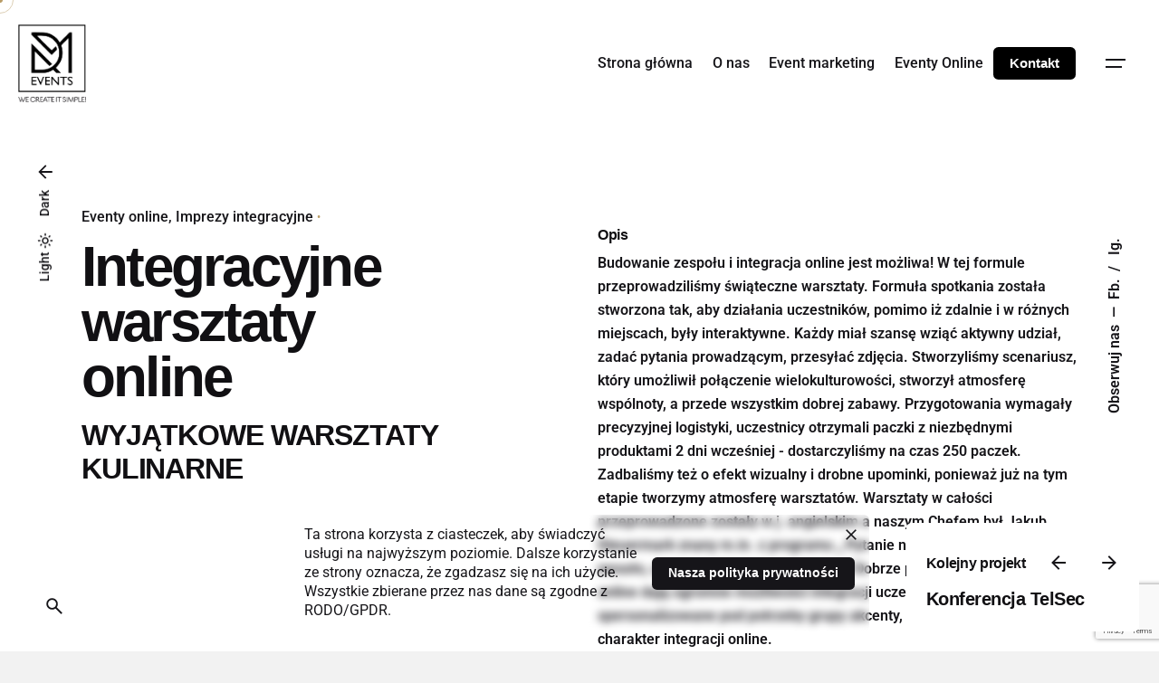

--- FILE ---
content_type: text/html; charset=UTF-8
request_url: https://mdevents.pl/project/integracyjne/
body_size: 17423
content:
<!DOCTYPE html><html lang="pl-PL"><head><meta charset="UTF-8"><meta name="viewport" content="width=device-width, initial-scale=1.0, maximum-scale=1, user-scalable=no"><meta name='robots' content='index, follow, max-image-preview:large, max-snippet:-1, max-video-preview:-1' /><title>Integracyjne warsztaty online - MD Events - We create it simple!</title><meta name="description" content="Konferencja DPD | MD Events | Kongresy i konferencje | DPD Polska |" /><link rel="canonical" href="https://mdevents.pl/project/integracyjne/" /><meta property="og:locale" content="pl_PL" /><meta property="og:type" content="article" /><meta property="og:title" content="Integracyjne warsztaty online - MD Events - We create it simple!" /><meta property="og:description" content="Konferencja DPD | MD Events | Kongresy i konferencje | DPD Polska |" /><meta property="og:url" content="https://mdevents.pl/project/integracyjne/" /><meta property="og:site_name" content="MD Events - We create it simple!" /><meta property="article:modified_time" content="2024-01-09T11:49:44+00:00" /><meta property="og:image" content="https://mdevents.pl/wp-content/uploads/2022/02/MD-Events-integracja-online-1-scaled.jpg" /><meta property="og:image:width" content="1912" /><meta property="og:image:height" content="1280" /><meta property="og:image:type" content="image/jpeg" /><meta name="twitter:card" content="summary_large_image" /> <script type="application/ld+json" class="yoast-schema-graph">{"@context":"https://schema.org","@graph":[{"@type":"WebPage","@id":"https://mdevents.pl/project/integracyjne/","url":"https://mdevents.pl/project/integracyjne/","name":"Integracyjne warsztaty online - MD Events - We create it simple!","isPartOf":{"@id":"https://mdevents.pl/#website"},"primaryImageOfPage":{"@id":"https://mdevents.pl/project/integracyjne/#primaryimage"},"image":{"@id":"https://mdevents.pl/project/integracyjne/#primaryimage"},"thumbnailUrl":"https://mdevents.pl/wp-content/uploads/2022/02/MD-Events-integracja-online-1-scaled.jpg","datePublished":"2022-02-24T13:53:55+00:00","dateModified":"2024-01-09T11:49:44+00:00","description":"Konferencja DPD | MD Events | Kongresy i konferencje | DPD Polska |","breadcrumb":{"@id":"https://mdevents.pl/project/integracyjne/#breadcrumb"},"inLanguage":"pl-PL","potentialAction":[{"@type":"ReadAction","target":["https://mdevents.pl/project/integracyjne/"]}]},{"@type":"ImageObject","inLanguage":"pl-PL","@id":"https://mdevents.pl/project/integracyjne/#primaryimage","url":"https://mdevents.pl/wp-content/uploads/2022/02/MD-Events-integracja-online-1-scaled.jpg","contentUrl":"https://mdevents.pl/wp-content/uploads/2022/02/MD-Events-integracja-online-1-scaled.jpg","width":1912,"height":1280},{"@type":"BreadcrumbList","@id":"https://mdevents.pl/project/integracyjne/#breadcrumb","itemListElement":[{"@type":"ListItem","position":1,"name":"Strona główna","item":"https://mdevents.pl/"},{"@type":"ListItem","position":2,"name":"Integracyjne warsztaty online"}]},{"@type":"WebSite","@id":"https://mdevents.pl/#website","url":"https://mdevents.pl/","name":"MD Events - We create it simple!","description":"Eventowa witryna oparta na WordPressie","potentialAction":[{"@type":"SearchAction","target":{"@type":"EntryPoint","urlTemplate":"https://mdevents.pl/?s={search_term_string}"},"query-input":{"@type":"PropertyValueSpecification","valueRequired":true,"valueName":"search_term_string"}}],"inLanguage":"pl-PL"}]}</script> <link rel='dns-prefetch' href='//maxcdn.bootstrapcdn.com' /><link rel="alternate" type="application/rss+xml" title="MD Events - We create it simple! &raquo; Kanał z wpisami" href="https://mdevents.pl/feed/" /><link rel="alternate" title="oEmbed (JSON)" type="application/json+oembed" href="https://mdevents.pl/wp-json/oembed/1.0/embed?url=https%3A%2F%2Fmdevents.pl%2Fproject%2Fintegracyjne%2F" /><link rel="alternate" title="oEmbed (XML)" type="text/xml+oembed" href="https://mdevents.pl/wp-json/oembed/1.0/embed?url=https%3A%2F%2Fmdevents.pl%2Fproject%2Fintegracyjne%2F&#038;format=xml" /><link data-optimized="2" rel="stylesheet" href="https://mdevents.pl/wp-content/litespeed/css/cfe63ed6e84818d48e456f06432c661e.css?ver=d4ac5" /> <script type="3d32dd28dd896dd2d15712a6-text/javascript" src="https://mdevents.pl/wp-includes/js/jquery/jquery.min.js?ver=3.7.1" id="jquery-core-js"></script> <script type="3d32dd28dd896dd2d15712a6-text/javascript"></script><link rel="EditURI" type="application/rsd+xml" title="RSD" href="https://mdevents.pl/xmlrpc.php?rsd" /><meta name="generator" content="WordPress 6.9" /><link rel='shortlink' href='https://mdevents.pl/?p=23269' /><meta name="generator" content="Elementor 3.34.3; features: additional_custom_breakpoints; settings: css_print_method-external, google_font-enabled, font_display-auto"><meta name="generator" content="Powered by WPBakery Page Builder - drag and drop page builder for WordPress."/><meta name="generator" content="Powered by Slider Revolution 6.7.20 - responsive, Mobile-Friendly Slider Plugin for WordPress with comfortable drag and drop interface." /><link rel="icon" href="https://mdevents.pl/wp-content/uploads/2021/03/cropped-logo-sticky-32x32.png" sizes="32x32" /><link rel="icon" href="https://mdevents.pl/wp-content/uploads/2021/03/cropped-logo-sticky-192x192.png" sizes="192x192" /><link rel="apple-touch-icon" href="https://mdevents.pl/wp-content/uploads/2021/03/cropped-logo-sticky-180x180.png" /><meta name="msapplication-TileImage" content="https://mdevents.pl/wp-content/uploads/2021/03/cropped-logo-sticky-270x270.png" />
<noscript><style>.wpb_animate_when_almost_visible { opacity: 1; }</style></noscript></head><body class="wp-singular ohio_portfolio-template-default single single-ohio_portfolio postid-23269 wp-embed-responsive wp-theme-ohio ohio-theme-3.4.9 with-header-1 with-left-mobile-hamburger with-switcher with-fixed-search with-sticky-header with-mobile-switcher links-underline icon-buttons-animation custom-cursor wpb-js-composer js-comp-ver-7.9 vc_responsive elementor-default elementor-kit-32 elementor-page elementor-page-23269"><div id="page" class="site"><ul class="elements-bar left -unlist dynamic-typo"><li><a href="#" class="scroll-top -undash -unlink -small-t vc_hidden-md vc_hidden-sm vc_hidden-xs"><div class="scroll-top-bar"><div class="scroll-track"></div></div><div class="scroll-top-holder titles-typo">
Przewiń do góry</div>
</a></li><li><div class="color-switcher cursor-as-pointer -invisible color-switcher-mobile"><div class="color-switcher-item light"><div class="color-switcher-item-state">
<span class="caption">Light</span>
<svg width="18" height="18" viewBox="0 0 18 18" fill="none" xmlns="http://www.w3.org/2000/svg"><path d="M9 6.75C10.2375 6.75 11.25 7.7625 11.25 9C11.25 10.2375 10.2375 11.25 9 11.25C7.7625 11.25 6.75 10.2375 6.75 9C6.75 7.7625 7.7625 6.75 9 6.75ZM9 5.25C6.93 5.25 5.25 6.93 5.25 9C5.25 11.07 6.93 12.75 9 12.75C11.07 12.75 12.75 11.07 12.75 9C12.75 6.93 11.07 5.25 9 5.25ZM1.5 9.75H3C3.4125 9.75 3.75 9.4125 3.75 9C3.75 8.5875 3.4125 8.25 3 8.25H1.5C1.0875 8.25 0.75 8.5875 0.75 9C0.75 9.4125 1.0875 9.75 1.5 9.75ZM15 9.75H16.5C16.9125 9.75 17.25 9.4125 17.25 9C17.25 8.5875 16.9125 8.25 16.5 8.25H15C14.5875 8.25 14.25 8.5875 14.25 9C14.25 9.4125 14.5875 9.75 15 9.75ZM8.25 1.5V3C8.25 3.4125 8.5875 3.75 9 3.75C9.4125 3.75 9.75 3.4125 9.75 3V1.5C9.75 1.0875 9.4125 0.75 9 0.75C8.5875 0.75 8.25 1.0875 8.25 1.5ZM8.25 15V16.5C8.25 16.9125 8.5875 17.25 9 17.25C9.4125 17.25 9.75 16.9125 9.75 16.5V15C9.75 14.5875 9.4125 14.25 9 14.25C8.5875 14.25 8.25 14.5875 8.25 15ZM4.4925 3.435C4.2 3.1425 3.72 3.1425 3.435 3.435C3.1425 3.7275 3.1425 4.2075 3.435 4.4925L4.23 5.2875C4.5225 5.58 5.0025 5.58 5.2875 5.2875C5.5725 4.995 5.58 4.515 5.2875 4.23L4.4925 3.435ZM13.77 12.7125C13.4775 12.42 12.9975 12.42 12.7125 12.7125C12.42 13.005 12.42 13.485 12.7125 13.77L13.5075 14.565C13.8 14.8575 14.28 14.8575 14.565 14.565C14.8575 14.2725 14.8575 13.7925 14.565 13.5075L13.77 12.7125ZM14.565 4.4925C14.8575 4.2 14.8575 3.72 14.565 3.435C14.2725 3.1425 13.7925 3.1425 13.5075 3.435L12.7125 4.23C12.42 4.5225 12.42 5.0025 12.7125 5.2875C13.005 5.5725 13.485 5.58 13.77 5.2875L14.565 4.4925ZM5.2875 13.77C5.58 13.4775 5.58 12.9975 5.2875 12.7125C4.995 12.42 4.515 12.42 4.23 12.7125L3.435 13.5075C3.1425 13.8 3.1425 14.28 3.435 14.565C3.7275 14.85 4.2075 14.8575 4.4925 14.565L5.2875 13.77Z"/></svg></div></div><div class="color-switcher-item dark"><div class="color-switcher-item-state">
<span class="caption">Dark</span>
<svg width="18" height="18" viewBox="0 0 18 18" fill="none" xmlns="http://www.w3.org/2000/svg"><path d="M6.66222 3.23111C6.50222 3.8 6.42222 4.39556 6.42222 5C6.42222 8.62667 9.37333 11.5778 13 11.5778C13.6044 11.5778 14.2 11.4978 14.7689 11.3378C13.8444 13.6133 11.6044 15.2222 9 15.2222C5.56889 15.2222 2.77778 12.4311 2.77778 9C2.77778 6.39556 4.38667 4.15556 6.66222 3.23111ZM9 1C4.58222 1 1 4.58222 1 9C1 13.4178 4.58222 17 9 17C13.4178 17 17 13.4178 17 9C17 8.59111 16.9644 8.18222 16.9111 7.79111C16.04 9.00889 14.6178 9.8 13 9.8C10.3511 9.8 8.2 7.64889 8.2 5C8.2 3.39111 8.99111 1.96 10.2089 1.08889C9.81778 1.03556 9.40889 1 9 1Z"/></svg></div></div><div class="color-switcher-toddler"><div class="color-switcher-toddler-wrap"><div class="color-switcher-toddler-item light"><div class="color-switcher-item-state">
<span class="caption">Light</span>
<svg width="18" height="18" viewBox="0 0 18 18" fill="none" xmlns="http://www.w3.org/2000/svg"><path d="M9 6.75C10.2375 6.75 11.25 7.7625 11.25 9C11.25 10.2375 10.2375 11.25 9 11.25C7.7625 11.25 6.75 10.2375 6.75 9C6.75 7.7625 7.7625 6.75 9 6.75ZM9 5.25C6.93 5.25 5.25 6.93 5.25 9C5.25 11.07 6.93 12.75 9 12.75C11.07 12.75 12.75 11.07 12.75 9C12.75 6.93 11.07 5.25 9 5.25ZM1.5 9.75H3C3.4125 9.75 3.75 9.4125 3.75 9C3.75 8.5875 3.4125 8.25 3 8.25H1.5C1.0875 8.25 0.75 8.5875 0.75 9C0.75 9.4125 1.0875 9.75 1.5 9.75ZM15 9.75H16.5C16.9125 9.75 17.25 9.4125 17.25 9C17.25 8.5875 16.9125 8.25 16.5 8.25H15C14.5875 8.25 14.25 8.5875 14.25 9C14.25 9.4125 14.5875 9.75 15 9.75ZM8.25 1.5V3C8.25 3.4125 8.5875 3.75 9 3.75C9.4125 3.75 9.75 3.4125 9.75 3V1.5C9.75 1.0875 9.4125 0.75 9 0.75C8.5875 0.75 8.25 1.0875 8.25 1.5ZM8.25 15V16.5C8.25 16.9125 8.5875 17.25 9 17.25C9.4125 17.25 9.75 16.9125 9.75 16.5V15C9.75 14.5875 9.4125 14.25 9 14.25C8.5875 14.25 8.25 14.5875 8.25 15ZM4.4925 3.435C4.2 3.1425 3.72 3.1425 3.435 3.435C3.1425 3.7275 3.1425 4.2075 3.435 4.4925L4.23 5.2875C4.5225 5.58 5.0025 5.58 5.2875 5.2875C5.5725 4.995 5.58 4.515 5.2875 4.23L4.4925 3.435ZM13.77 12.7125C13.4775 12.42 12.9975 12.42 12.7125 12.7125C12.42 13.005 12.42 13.485 12.7125 13.77L13.5075 14.565C13.8 14.8575 14.28 14.8575 14.565 14.565C14.8575 14.2725 14.8575 13.7925 14.565 13.5075L13.77 12.7125ZM14.565 4.4925C14.8575 4.2 14.8575 3.72 14.565 3.435C14.2725 3.1425 13.7925 3.1425 13.5075 3.435L12.7125 4.23C12.42 4.5225 12.42 5.0025 12.7125 5.2875C13.005 5.5725 13.485 5.58 13.77 5.2875L14.565 4.4925ZM5.2875 13.77C5.58 13.4775 5.58 12.9975 5.2875 12.7125C4.995 12.42 4.515 12.42 4.23 12.7125L3.435 13.5075C3.1425 13.8 3.1425 14.28 3.435 14.565C3.7275 14.85 4.2075 14.8575 4.4925 14.565L5.2875 13.77Z"/></svg></div></div><div class="color-switcher-toddler-item dark"><div class="color-switcher-item-state">
<span class="caption">Dark</span>
<svg width="18" height="18" viewBox="0 0 18 18" fill="none" xmlns="http://www.w3.org/2000/svg"><path d="M6.66222 3.23111C6.50222 3.8 6.42222 4.39556 6.42222 5C6.42222 8.62667 9.37333 11.5778 13 11.5778C13.6044 11.5778 14.2 11.4978 14.7689 11.3378C13.8444 13.6133 11.6044 15.2222 9 15.2222C5.56889 15.2222 2.77778 12.4311 2.77778 9C2.77778 6.39556 4.38667 4.15556 6.66222 3.23111ZM9 1C4.58222 1 1 4.58222 1 9C1 13.4178 4.58222 17 9 17C13.4178 17 17 13.4178 17 9C17 8.59111 16.9644 8.18222 16.9111 7.79111C16.04 9.00889 14.6178 9.8 13 9.8C10.3511 9.8 8.2 7.64889 8.2 5C8.2 3.39111 8.99111 1.96 10.2089 1.08889C9.81778 1.03556 9.40889 1 9 1Z"/></svg></div></div></div></div></div></li></ul><ul class="elements-bar right -unlist dynamic-typo"><li><div class="social-bar"><ul class="social-bar-holder titles-typo -small-t -unlist vc_hidden-md"><li class="caption">Obserwuj nas</li><li>
<a class="-unlink facebook" href="https://www.facebook.com/mdeventspl" target="_blank" rel="nofollow">Fb.                    </a></li><li>
<a class="-unlink instagram" href="https://www.instagram.com/mdeventspl/" target="_blank" rel="nofollow">Ig.                    </a></li></ul></div></li></ul><div class="circle-cursor circle-cursor-outer"></div><div class="circle-cursor circle-cursor-inner">
<svg width="21" height="21" viewBox="0 0 21 21" fill="none" xmlns="http://www.w3.org/2000/svg">
<path d="M2.06055 0H20.0605V18H17.0605V5.12155L2.12132 20.0608L0 17.9395L14.9395 3H2.06055V0Z"/>
</svg></div><a class="skip-link screen-reader-text" href="#main">Skip to content</a><header id="masthead" class="header header-1 hamburger-position-right mobile-hamburger-position-left both-types" data-header-fixed=true data-fixed-initial-offset=150><div class="header-wrap page-container"><div class="header-wrap-inner"><div class="left-part"><div class="mobile-hamburger -left">
<button aria-label="Open the menu" aria-controls="site-menu" aria-expanded="false" class="hamburger-button"><div class="hamburger icon-button" tabindex="1">
<i class="icon"></i></div>
</button></div><div class="branding">
<a class="branding-title titles-typo -undash -unlink" href="https://mdevents.pl/" rel="home"><div class="logo">
<img data-lazyloaded="1" src="[data-uri]" data-src="https://mdevents.pl/wp-content/uploads/2021/03/logo-light.png" class="main-logo light-scheme-logo"  alt="MD Events - We create it simple!">
<img data-lazyloaded="1" src="[data-uri]" data-src="https://mdevents.pl/wp-content/uploads/2021/03/logo-dark.png" class="dark-scheme-logo"  alt="MD Events - We create it simple!"></div><div class="logo-sticky">
<img data-lazyloaded="1" src="[data-uri]" data-src="https://mdevents.pl/wp-content/uploads/2021/03/sticky_logo.png" class="main-logo light-scheme-logo"  alt="MD Events - We create it simple!">
<img data-lazyloaded="1" src="[data-uri]" data-src="https://mdevents.pl/wp-content/uploads/2021/03/logo-dark.png" class="dark-scheme-logo"  alt="MD Events - We create it simple!"></div><div class="logo-dynamic">
<span class="dark hidden">
<img data-lazyloaded="1" src="[data-uri]" data-src="https://mdevents.pl/wp-content/uploads/2021/03/logo-light.png"  alt="MD Events - We create it simple!"></span>
<span class="light hidden">
<img data-lazyloaded="1" src="[data-uri]" data-src="https://mdevents.pl/wp-content/uploads/2021/03/logo-dark.png"  alt="MD Events - We create it simple!"></span></div>
</a></div></div><div class="right-part"><nav id="site-navigation" class="nav with-mobile-menu with-multi-level-indicators with-highlighted-menu hide-mobile-menu-images hide-mobile-menu-descriptions" data-mobile-menu-second-click-link=""><div class="mobile-overlay menu-mobile-overlay"><div class="overlay"></div><div class="close-bar">
<button aria-label="close" class="icon-button -overlay-button">
<i class="icon">
<svg class="default" width="14" height="14" viewBox="0 0 14 14" fill="none" xmlns="http://www.w3.org/2000/svg">
<path d="M14 1.41L12.59 0L7 5.59L1.41 0L0 1.41L5.59 7L0 12.59L1.41 14L7 8.41L12.59 14L14 12.59L8.41 7L14 1.41Z"></path>
</svg>
</i>
</button></div><div class="holder"><div id="mega-menu-wrap" class="nav-container"><ul id="menu-primary" class="menu"><li id="nav-menu-item-18758-697b5f5e665b8" class="mega-menu-item nav-item menu-item-depth-0 "><a href="https://mdevents.pl/" class="menu-link -undash -unlink main-menu-link item-title"><span>Strona główna</span></a></li><li id="nav-menu-item-15-697b5f5e66610" class="mega-menu-item nav-item menu-item-depth-0 "><a href="https://mdevents.pl/o-nas/" class="menu-link -undash -unlink main-menu-link item-title"><span>O nas</span></a></li><li id="nav-menu-item-21925-697b5f5e6664e" class="mega-menu-item nav-item menu-item-depth-0 "><a href="https://mdevents.pl/event-marketing/" class="menu-link -undash -unlink main-menu-link item-title"><span>Event marketing</span></a></li><li id="nav-menu-item-21926-697b5f5e66687" class="mega-menu-item nav-item menu-item-depth-0 "><a href="https://mdevents.pl/eventy-online-organizacja/" class="menu-link -undash -unlink main-menu-link item-title"><span>Eventy Online</span></a></li></ul><ul id="mobile-menu" class="mobile-menu menu"><li id="nav-menu-item-18758-697b5f5e66c1a" class="mega-menu-item nav-item menu-item-depth-0 "><a href="https://mdevents.pl/" class="menu-link -undash -unlink main-menu-link item-title"><span>Strona główna</span></a></li><li id="nav-menu-item-15-697b5f5e66c60" class="mega-menu-item nav-item menu-item-depth-0 "><a href="https://mdevents.pl/o-nas/" class="menu-link -undash -unlink main-menu-link item-title"><span>O nas</span></a></li><li id="nav-menu-item-21925-697b5f5e66c9c" class="mega-menu-item nav-item menu-item-depth-0 "><a href="https://mdevents.pl/event-marketing/" class="menu-link -undash -unlink main-menu-link item-title"><span>Event marketing</span></a></li><li id="nav-menu-item-21926-697b5f5e66cd7" class="mega-menu-item nav-item menu-item-depth-0 "><a href="https://mdevents.pl/eventy-online-organizacja/" class="menu-link -undash -unlink main-menu-link item-title"><span>Eventy Online</span></a></li></ul></div><div class="copyright"><p>Copyright © 2021, MD Events Agencja Eventowa. Wszelkie prawa zastrzeżone.</p><p><a href="https://mdevents.pl/polityka-prywatnosci/">Polityka prywatności</a></p></div></div><div class="social-bar"><ul class="social-bar-holder titles-typo -small-t -unlist vc_hidden-md"><li class="caption">Obserwuj nas</li><li>
<a class="-unlink facebook" href="https://www.facebook.com/mdeventspl" target="_blank" rel="nofollow">Fb.                    </a></li><li>
<a class="-unlink instagram" href="https://www.instagram.com/mdeventspl/" target="_blank" rel="nofollow">Ig.                    </a></li></ul></div></div></nav><ul class="menu-optional -unlist"><li class="button-group"><a href="https://mdevents.pl/kontakt/" class="button -small btn-optional" target="">
Kontakt		</a></li><li class="icon-button-holder vc_hidden-lg vc_hidden-md vc_hidden-sm">
<button class="icon-button search-global fixed dynamic-typo btn-round-light -mobile-visible" data-nav-search="true">
<i class="icon">
<svg class="default" xmlns="http://www.w3.org/2000/svg" height="24" viewBox="0 -960 960 960" width="24"><path d="m779-128.5-247.979-248Q501.5-352.5 463-339.25T381.658-326q-106.132 0-179.645-73.454t-73.513-179.5Q128.5-685 201.954-758.5q73.454-73.5 179.5-73.5T561-758.487q73.5 73.513 73.5 179.645 0 42.842-13.5 81.592T584-429l248 247.5-53 53ZM381.5-401q74.5 0 126.25-51.75T559.5-579q0-74.5-51.75-126.25T381.5-757q-74.5 0-126.25 51.75T203.5-579q0 74.5 51.75 126.25T381.5-401Z"/></svg>
</i>
</button></li></ul><div class="desktop-hamburger -right">
<button aria-label="Open the menu" aria-controls="site-menu" aria-expanded="false" class="hamburger-button"><div class="hamburger icon-button" tabindex="1">
<i class="icon"></i></div>
</button></div></div></div></div></header><div class="clb-popup hamburger-nav type2"><div class="close-bar -right-flex">
<button aria-label="close" class="icon-button -light">
<i class="icon">
<svg class="default" width="14" height="14" viewBox="0 0 14 14" fill="none" xmlns="http://www.w3.org/2000/svg">
<path d="M14 1.41L12.59 0L7 5.59L1.41 0L0 1.41L5.59 7L0 12.59L1.41 14L7 8.41L12.59 14L14 12.59L8.41 7L14 1.41Z"></path>
</svg>
</i>
</button></div><div class="page-container"><div class="hamburger-nav-holder"><ul id="secondary-menu" class="menu"><li id="nav-menu-item-21938-697b5f5e6961b" class="mega-menu-item nav-item menu-item-depth-0 "><a href="https://mdevents.pl#portfolio" class="menu-link -undash -unlink main-menu-link item-title"><span>Aktualności</span></a></li><li id="nav-menu-item-22758-697b5f5e6966b" class="mega-menu-item nav-item menu-item-depth-0 "><a href="https://mdevents.pl/event-marketing/" class="menu-link -undash -unlink main-menu-link item-title"><span>Event marketing</span></a></li><li id="nav-menu-item-22687-697b5f5e696ac" class="mega-menu-item nav-item menu-item-depth-0 "><a href="https://mdevents.pl/eventy-online/" class="menu-link -undash -unlink main-menu-link item-title"><span>Eventy online</span></a></li><li id="nav-menu-item-21939-697b5f5e696e6" class="mega-menu-item nav-item menu-item-depth-0 "><a href="https://mdevents.pl/kontakt-md-events-warszawa/" class="menu-link -undash -unlink main-menu-link item-title"><span>Kontakt</span></a></li><li id="nav-menu-item-22155-697b5f5e6971e" class="mega-menu-item nav-item menu-item-depth-0 "><a href="https://mdevents.pl/polityka-prywatnosci/" class="menu-link -undash -unlink main-menu-link item-title"><span>Polityka prywatności</span></a></li></ul></div><div class="hamburger-nav-details"><div class="details-column">
<br><br><strong><span style="color: #b89c66 !important">Łukasz Chrzanowski</span></strong><br>tel.: +48 515 254 050<br>e-mail: <a href="/cdn-cgi/l/email-protection#f8948d93998b82b8959c9d8e9d968c8bd68894"><span class="__cf_email__" data-cfemail="afc3dac4cedcd5efc2cbcad9cac1dbdc81dfc3">[email&#160;protected]</span></a></div><div class="details-column">
<b>Biuro firmy i adres korespondencyjny</b><br><br><strong><span style="color: #b89c66 !important">MD Events</span></strong><br>ul. Grzybowska 2/31<br>00-131 Warszawa<br><a href="/cdn-cgi/l/email-protection#b4d6ddc1c6dbf4d9d0d1c2d1dac0c79ac4d8"><span class="__cf_email__" data-cfemail="10727965627f507d747566757e64633e607c">[email&#160;protected]</span></a></div><div class="details-column"></div><div class="details-column social-networks ">
<a href="https://www.facebook.com/mdeventspl" target="_blank" rel="nofollow" class="network -unlink facebook">                <i class="fa-brands fa-facebook-f"></i>
</a><a href="https://www.instagram.com/mdeventspl/" target="_blank" rel="nofollow" class="network -unlink instagram">                <i class="fa-brands fa-instagram"></i>
</a></div></div></div></div><div id="content" class="site-content" data-mobile-menu-resolution="768"><div class="page-container "><div class="project-custom"></div></div><div class="project-page project -layout7 top-offset bottom-offset"><div class="page-container"><div class="project-content"><div class="holder"><div class="vc_row"><div class="vc_col-md-5"><div class="headline-meta">
<span class="category-holder">
<span class="category"><a class="-unlink" href="https://mdevents.pl/portfolio-category/eventy-online/">Eventy online</a></span>
<span class="category"><a class="-unlink" href="https://mdevents.pl/portfolio-category/imprezy-integracyjne/">Imprezy integracyjne</a></span>
</span>
<span class="date"></span></div><div class="project-title"><h1 class="headline">Integracyjne warsztaty online</h1></div><div class="project-details"><h3>WYJĄTKOWE WARSZTATY KULINARNE</h3><h4></h4></div></div><div class="vc_col-md-push-1 vc_col-md-6"><div class="project-task"><h6 class="title">Opis</h6><p class="-unspace">Budowanie zespołu i integracja online jest możliwa! W tej formule przeprowadziliśmy świąteczne warsztaty. Formuła spotkania została stworzona tak, aby działania uczestników, pomimo iż zdalnie i w różnych miejscach, były interaktywne.  Każdy miał szansę wziąć aktywny udział, zadać pytania prowadzącym, przesyłać zdjęcia. Stworzyliśmy scenariusz, który umożliwił połączenie wielokulturowości, stworzył atmosferę wspólnoty, a przede wszystkim dobrej zabawy. Przygotowania wymagały precyzyjnej logistyki, uczestnicy otrzymali paczki z niezbędnymi produktami 2 dni wcześniej - dostarczyliśmy na czas 250 paczek. Zadbaliśmy też o efekt wizualny i drobne upominki, ponieważ już na tym etapie tworzymy atmosferę warsztatów. Warsztaty w całości przeprowadzone zostały w j. angielskim a naszym Chefem był Jakub Steuermark znany m.in. z programu „ Pytanie na Śniadanie”. Było wesoło, ciepło, rodzinnie i świątecznie! Dobrze przygotowane warsztaty online dają ogromne możliwości integracji uczestników, a spersonalizowane pod potrzeby grupy akcenty, tworzą wyjątkowy charakter integracji online.</p></div><ul class="options-group -unlist"><li><h6 class="title">Lokalizacja</h6><p>Warszawa</p></li><li><h6 class="title">Tags</h6><p>
<a href="https://mdevents.pl/portfolio-tag/eventy-online/">eventy online</a>, 											<a href="https://mdevents.pl/portfolio-tag/imprezy-integracyjne/">imprezy integracyjne</a>, 											<a href="https://mdevents.pl/portfolio-tag/studio-online/">studio online</a>, 											<a href="https://mdevents.pl/portfolio-tag/webinar/">webinar</a>, 											<a href="https://mdevents.pl/portfolio-tag/wirtualnestudio/">wirtualnestudio</a></p></li></ul></div></div></div></div><div class="project-gallery"><div class="first-image">
<img data-lazyloaded="1" src="[data-uri]" data-src="https://mdevents.pl/wp-content/uploads/2022/02/MD-Events-integracja-online-1-1920x1286.jpg" alt=""></div>
<img data-lazyloaded="1" src="[data-uri]" data-src="https://mdevents.pl/wp-content/uploads/2022/02/MD-Events-dzialania-integracyjne-online-2.jpg" alt="">
<img data-lazyloaded="1" src="[data-uri]" data-src="https://mdevents.pl/wp-content/uploads/2022/02/MD-Events-dzialania-integracyjne-online-7.jpg" alt="">
<img data-lazyloaded="1" src="[data-uri]" data-src="https://mdevents.pl/wp-content/uploads/2022/02/MD-Events-dzialania-integracyjne-online-6.jpg" alt="">
<img data-lazyloaded="1" src="[data-uri]" data-src="https://mdevents.pl/wp-content/uploads/2022/02/MD-Events-dzialania-integracyjne-online-27.jpg" alt="">
<img data-lazyloaded="1" src="[data-uri]" data-src="https://mdevents.pl/wp-content/uploads/2022/02/MD-Events-warsztaty-online-1-1920x1440.jpg" alt="">
<img data-lazyloaded="1" src="[data-uri]" data-src="https://mdevents.pl/wp-content/uploads/2022/02/MD-Events-dzialania-integracyjne-online-21-1920x1440.jpg" alt=""><div class="share-bar -vertical"><div class="social-networks -small">
<a class="-unlink" href="https://www.facebook.com/sharer/sharer.php?u=https%3A%2F%2Fmdevents.pl%2Fproject%2Fintegracyjne%2F" target=_blank class="facebook">
<i class="network fa-brands fa-facebook-f"></i>
<span class="social-text">Facebook</span>
</a>
<a class="-unlink" href="https://pinterest.com/pin/create/button/?url=https%3A%2F%2Fmdevents.pl%2Fproject%2Fintegracyjne%2F&description=Integracyjne+warsztaty+online" target=_blank class="pinterest">
<i class="network fa-brands fa-pinterest"></i>
<span class="social-text">Pinterest</span>
</a>
<a class="-unlink" href="https://www.linkedin.com/shareArticle?mini=true&url=https%3A%2F%2Fmdevents.pl%2Fproject%2Fintegracyjne%2F&title=Integracyjne+warsztaty+online&source=MD+Events+-+We+create+it+simple%21" target=_blank class="linkedin">
<i class="network fa-brands fa-linkedin"></i>
<span class="social-text">LinkedIn</span>
</a></div></div></div></div></div>
<a href="" class="back-link dynamic-typo -unlink vc_hidden-md vc_hidden-sm vc_hidden-xs">
<button class="icon-button" aria-controls="site-navigation" aria-expanded="false">
<i class="icon">
<svg class="default" xmlns="http://www.w3.org/2000/svg" height="24" viewBox="0 -960 960 960" width="24"><path d="M314-442.5 533.5-223 480-170 170-480l310-310 53.5 53L314-517.5h476v75H314Z"/></svg>
</i>
</button>
<span class="caption">
Wstecz    </span>
</a><div class="sticky-nav"><div class="sticky-nav-thumbnail -fade-up"
style="background-image: url('https://mdevents.pl/wp-content/uploads/2021/10/MDevents_konferencja-3-1024x684.jpg');"		></div><div class="sticky-nav-holder"><div class="sticky-nav-headline"><h6 class="title">
Kolejny projekt</h6><div class="nav-group">
<a class="icon-button -unlink prev" href="https://mdevents.pl/project/forum-bezpieczenstwa-2022/">
<i class="icon">
<svg class="default" width="16" height="16" viewBox="0 0 16 16" xmlns="http://www.w3.org/2000/svg"><path d="M8,16l1.4-1.4L3.8,9H16V7H3.8l5.6-5.6L8,0L0,8L8,16z"/></svg>
</i>
</a>
<a class="icon-button -unlink next" href="https://mdevents.pl/project/konferencja-telsec-2021/">
<i class="icon">
<svg class="default" xmlns="http://www.w3.org/2000/svg" height="24" viewBox="0 -960 960 960" width="24"><path d="M646-442.5H170v-75h476L426.5-737l53.5-53 310 310-310 310-53.5-53L646-442.5Z"/></svg>
</i>
</a></div></div>
<a class="titles-typo -undash" href="https://mdevents.pl/project/konferencja-telsec-2021/">
Konferencja TelSec		</a></div></div></div><footer id="colophon" class="site-footer clb__dark_section"><div class="page-container"><div class="widgets vc_row"><div class="vc_col-md-4 vc_col-sm-6 widgets-column"><ul><li id="media_image-2" class="widget widget_media_image"><img data-lazyloaded="1" src="[data-uri]" width="95" height="109" data-src="https://mdevents.pl/wp-content/uploads/2021/03/logo-dark-262x300.png" class="image wp-image-18756  attachment-95x109 size-95x109" alt="" style="max-width: 100%; height: auto;" decoding="async" data-srcset="https://mdevents.pl/wp-content/uploads/2021/03/logo-dark-262x300.png 262w, https://mdevents.pl/wp-content/uploads/2021/03/logo-dark.png 700w" data-sizes="(max-width: 95px) 100vw, 95px" /></li><li id="custom_html-4" class="widget_text widget widget_custom_html"><h3 class="title widget-title">Skontaktuj się z nami!</h3><div class="textwidget custom-html-widget"><span style="color: #b89c66 !important;"><strong>Łukasz Chrzanowski</strong></span><br>
tel.: +48 515 254 050&nbsp;&nbsp;<span style="font-size: 12px;">( Whatsapp <a href="https://api.whatsapp.com/send?phone=48515254050"><img data-lazyloaded="1" src="[data-uri]" class="" data-src="https://mdevents.pl/wp-content/uploads/2021/11/whatsapp.png" alt="Whatsapp" width="14" height="14" /></a> )</span><br>
<a href="/cdn-cgi/l/email-protection#d8b4adb3b9aba298b5bcbdaebdb6acabf6a8b4"><span style="color: #b89c66 !important;"><span class="__cf_email__" data-cfemail="c7abb2aca6b4bd87aaa3a2b1a2a9b3b4e9b7ab">[email&#160;protected]</span></span></a><br><br></div></li></ul></div><div class="vc_col-md-4 vc_col-sm-6 widgets-column"><ul><li id="nav_menu-2" class="widget widget_nav_menu"><ul id="menu-menu-dolne" class="menu"><li id="nav-menu-item-18764-697b5f5e75f25" class="mega-menu-item nav-item menu-item-depth-0 "><a href="https://mdevents.pl/o-nas/" class="menu-link -undash -unlink main-menu-link item-title"><span>O nas</span></a></li><li id="nav-menu-item-21928-697b5f5e75f6f" class="mega-menu-item nav-item menu-item-depth-0 "><a href="https://mdevents.pl/eventy-online-organizacja/" class="menu-link -undash -unlink main-menu-link item-title"><span>Eventy Online</span></a></li><li id="nav-menu-item-21927-697b5f5e75fb0" class="mega-menu-item nav-item menu-item-depth-0 "><a href="https://mdevents.pl/event-marketing/" class="menu-link -undash -unlink main-menu-link item-title"><span>Event marketing</span></a></li></ul></li><li id="custom_html-3" class="widget_text widget widget_custom_html"><div class="textwidget custom-html-widget"><span style="color: #b89c66 !important;"><strong>Dane firmy</strong></span><br>
MD Events sp. z o.o.<br>
ul. Grzybowska 2/31<br>
00-131 Warszawa<br>
NIP: 1182235889<br>
<a href="/cdn-cgi/l/email-protection#03616a76716c436e676675666d77702d736f"><span style="color: #b89c66 !important;"><span class="__cf_email__" data-cfemail="fd9f94888f92bd9099988b9893898ed38d91">[email&#160;protected]</span></span></a></div></li><li id="custom_html-13" class="widget_text widget widget_custom_html"><div class="textwidget custom-html-widget"><br></div></li></ul></div><div class="vc_col-md-4 vc_col-sm-6 widgets-column"><ul><li id="custom_html-5" class="widget_text widget widget_custom_html"><h3 class="title widget-title">Aktualności FB @mdeventspl</h3><div class="textwidget custom-html-widget"><div class="cff-wrapper"><div class="cff-wrapper-ctn " ><div id="cff"  class="cff cff-list-container  cff-default-styles  cff-mob-cols-1 cff-tab-cols-1"   style="width:80%;"   data-char="400" ><div class="cff-posts-wrap"><div id="cff_102144651971381_1203264588533058" class="cff-item cff-status-post cff-album author-md-events"  style="border-bottom: 1px solid #;"><div class="cff-author"><div class="cff-author-text"><div class="cff-page-name cff-author-date" >
<a href="https://facebook.com/102144651971381" target="_blank" rel="nofollow noopener" >MD Events</a>
<span class="cff-story"> </span></div><p class="cff-date" > 2 miesięcy temu</p></div><div class="cff-author-img " data-avatar="https://scontent-waw2-1.xx.fbcdn.net/v/t39.30808-1/594327443_1196460805880103_3120491115757320096_n.jpg?stp=cp0_dst-jpg_s50x50_tt6&#038;_nc_cat=109&#038;ccb=1-7&#038;_nc_sid=f907e8&#038;_nc_ohc=kAUBRTqbyoEQ7kNvwHGLX7T&#038;_nc_oc=Adkt0qLQjWEqPoHsSp5D2hGBbGCc4VExLZsg7NkXtVr_cobEFtQM6HETJEecZJow2Vk&#038;_nc_zt=24&#038;_nc_ht=scontent-waw2-1.xx&#038;edm=AKIiGfEEAAAA&#038;_nc_gid=u2fc-qlFAPMZoxZYqPgNXg&#038;_nc_tpa=Q5bMBQF8hUk7lbr5hkVxpeqfnOBKaF92Fr3ZMDS3WOFt2VxAQz_ct7UuyeZmf7k3RWKv_-TyVXE3Yi8FwQ&#038;oh=00_AfriNPIY8Czjzgjv1vtvV5DKQYjcjLyUpKy0nyIpddeFFg&#038;oe=69812E45">
<a href="https://facebook.com/102144651971381" target="_blank" rel="nofollow noopener" ><script src="/cdn-cgi/scripts/7d0fa10a/cloudflare-static/rocket-loader.min.js" data-cf-settings="3d32dd28dd896dd2d15712a6-|49"></script><img data-lazyloaded="1" src="[data-uri]" data-src="https://scontent-waw2-1.xx.fbcdn.net/v/t39.30808-1/594327443_1196460805880103_3120491115757320096_n.jpg?stp=cp0_dst-jpg_s50x50_tt6&#038;_nc_cat=109&#038;ccb=1-7&#038;_nc_sid=f907e8&#038;_nc_ohc=kAUBRTqbyoEQ7kNvwHGLX7T&#038;_nc_oc=Adkt0qLQjWEqPoHsSp5D2hGBbGCc4VExLZsg7NkXtVr_cobEFtQM6HETJEecZJow2Vk&#038;_nc_zt=24&#038;_nc_ht=scontent-waw2-1.xx&#038;edm=AKIiGfEEAAAA&#038;_nc_gid=u2fc-qlFAPMZoxZYqPgNXg&#038;_nc_tpa=Q5bMBQF8hUk7lbr5hkVxpeqfnOBKaF92Fr3ZMDS3WOFt2VxAQz_ct7UuyeZmf7k3RWKv_-TyVXE3Yi8FwQ&#038;oh=00_AfriNPIY8Czjzgjv1vtvV5DKQYjcjLyUpKy0nyIpddeFFg&#038;oe=69812E45" title="MD Events" alt="MD Events" width=40 height=40 onerror="this.style.display='none'"></a></div></div><div class="cff-post-text"  style="font-size:12px;" >
<span class="cff-text" data-color="">
My startujemy z kolejną realizacją. Jeszcze tylko tydzień i zaczynamy odpoczynek. Jeśli macie w planach organizację wyjątkowego wydarzenia - zapraszamy. Mamy wiele ciekawych i sprawdzonych pomysłów, które mogą Wam się spodobać🤩 <a href="https://facebook.com/232755460199435">#konferencje</a> <a href="https://facebook.com/482348161820762">#integracja</a> <a href="https://facebook.com/242803455858222">#święta</a> <a href="https://facebook.com/679869528774145">#piknikfirmowy</a> <a href="https://facebook.com/654640207904390">#KonferencjaOnline</a> <a href="https://facebook.com/311805205589218">#gala</a> <a href="https://facebook.com/263342213810262">#jubileusz</a> <a href="https://facebook.com/526690870716176">#xmass</a>			</span>
<span class="cff-expand">... <a href="#" style="color: #"><span class="cff-more">Zobacz więcej</span><span class="cff-less">Zobacz mniej</span></a></span></div><p class="cff-media-link">
<a href="https://www.facebook.com/451239873735537/posts/1203264588533058" target="_blank" style="color: #">
<span style="padding-right: 5px;" class="fa fas fa-picture-o fa-image"></span>Zdjęcie	</a></p><div class="cff-post-links">
<a class="cff-viewpost-facebook" href="https://www.facebook.com/451239873735537/posts/1203264588533058" title="Zobacz na FB" target="_blank" rel="nofollow noopener" >Zobacz na FB</a><div class="cff-share-container">
<span class="cff-dot" >&middot;</span>
<a class="cff-share-link" href="https://www.facebook.com/sharer/sharer.php?u=https%3A%2F%2Fwww.facebook.com%2F451239873735537%2Fposts%2F1203264588533058" title="Udostępnij" >Udostępnij</a><p class="cff-share-tooltip">
<a href="https://www.facebook.com/sharer/sharer.php?u=https%3A%2F%2Fwww.facebook.com%2F451239873735537%2Fposts%2F1203264588533058" target="_blank" rel="noopener noreferrer" class="cff-facebook-icon">
<span class="fa fab fa-facebook-square" aria-hidden="true"></span>
<span class="cff-screenreader">Udostępnij na Facebooku</span>
</a>
<a href="https://twitter.com/intent/tweet?text=https%3A%2F%2Fwww.facebook.com%2F451239873735537%2Fposts%2F1203264588533058" target="_blank" rel="noopener noreferrer" class="cff-twitter-icon">
<span class="fa fab fa-twitter" aria-hidden="true"></span>
<span class="cff-screenreader">Udostępnij na Twitterze</span>
</a>
<a href="https://www.linkedin.com/shareArticle?mini=true&#038;url=https%3A%2F%2Fwww.facebook.com%2F451239873735537%2Fposts%2F1203264588533058&#038;title=%09%09%09My%20startujemy%20z%20kolejn%C4%85%20realizacj%C4%85.%20Jeszcze%20tylko%20tydzie%C5%84%20i%20zaczynamy%20odpoczynek.%20Je%C5%9Bli%20macie%20w%20planach%20organizacj%C4%99%20wyj%C4%85tkowego%20wydarzenia%20-%20zapraszamy.%20Mamy%20wiele%20ciekawych%20i%20sprawdzonych%20pomys%C5%82%C3%B3w%2C%20kt%C3%B3re%20mog%C4%85%20Wam%20si%C4%99%20spodoba%C4%87%F0%9F%A4%A9%20%23konferencje%20%23integracja%20%23%C5%9Bwi%C4%99ta%20%23piknikfirmowy%20%23KonferencjaOnline%20%23gala%20%23jubileusz%20%23xmass%09%09%09%09" target="_blank" rel="noopener noreferrer" class="cff-linkedin-icon">
<span class="fa fab fa-linkedin" aria-hidden="true"></span>
<span class="cff-screenreader">Udostępnij na LinkedIn</span>
</a>
<a href="/cdn-cgi/l/email-protection#[base64]" target="_blank" rel="noopener noreferrer" class="cff-email-icon">
<span class="fa fab fa-envelope" aria-hidden="true"></span>
<span class="cff-screenreader">Udostępnij przez e-mail</span>
</a></p></div></div></div></div><input class="cff-pag-url" type="hidden" data-locatornonce="737c14b557" data-cff-shortcode="" data-post-id="23269" data-feed-id="102144651971381"></div></div><div class="cff-clear"></div></div></div></li><li id="custom_html-10" class="widget_text widget widget_custom_html"><div class="textwidget custom-html-widget"><div id="fb-root"></div><div class="fb-like" data-href="https://www.facebook.com/mdeventspl/" data-width="" data-layout="button_count" data-action="like" data-size="large" data-share="true"></div></div></li><li id="custom_html-6" class="widget_text widget widget_custom_html"><div class="textwidget custom-html-widget"><div id="sb_instagram"  class="sbi sbi_mob_col_1 sbi_tab_col_2 sbi_col_3" style="padding-bottom: 6px; width: 80%;"	 data-feedid="*1"  data-res="auto" data-cols="3" data-colsmobile="1" data-colstablet="2" data-num="3" data-nummobile="" data-item-padding="3"	 data-shortcode-atts="{}"  data-postid="23269" data-locatornonce="ee4a32463c" data-imageaspectratio="1:1" data-sbi-flags="favorLocal"><div id="sbi_images"  style="gap: 6px;"><div class="sbi_item sbi_type_carousel sbi_new sbi_transition"
id="sbi_18035652266722926" data-date="1765657787"><div class="sbi_photo_wrap">
<a class="sbi_photo" href="https://www.instagram.com/p/DSN5NK1iIkO/" target="_blank" rel="noopener nofollow"
data-full-res="https://scontent-waw2-2.cdninstagram.com/v/t51.82787-15/590418872_18066997487567636_8486969905689644944_n.jpg?stp=dst-jpg_e35_tt6&#038;_nc_cat=102&#038;ccb=7-5&#038;_nc_sid=18de74&#038;efg=eyJlZmdfdGFnIjoiQ0FST1VTRUxfSVRFTS5iZXN0X2ltYWdlX3VybGdlbi5DMyJ9&#038;_nc_ohc=vfhK5nE6y-gQ7kNvwG0l1rS&#038;_nc_oc=AdnARMOYVZyddo91qpv9lqgjFNLKya8gAuPegK83dYOERZewYCc30_-NKB3KyDfdT5E&#038;_nc_zt=23&#038;_nc_ht=scontent-waw2-2.cdninstagram.com&#038;edm=ANo9K5cEAAAA&#038;_nc_gid=Z13GNWrZfHYO8hW7PYP81Q&#038;oh=00_AfoLGZxyNX_etqsqxzNeEFjQsDrIzR3mfIZhZB6WSzthfg&#038;oe=69811BF8"
data-img-src-set="{&quot;d&quot;:&quot;https:\/\/scontent-waw2-2.cdninstagram.com\/v\/t51.82787-15\/590418872_18066997487567636_8486969905689644944_n.jpg?stp=dst-jpg_e35_tt6&amp;_nc_cat=102&amp;ccb=7-5&amp;_nc_sid=18de74&amp;efg=eyJlZmdfdGFnIjoiQ0FST1VTRUxfSVRFTS5iZXN0X2ltYWdlX3VybGdlbi5DMyJ9&amp;_nc_ohc=vfhK5nE6y-gQ7kNvwG0l1rS&amp;_nc_oc=AdnARMOYVZyddo91qpv9lqgjFNLKya8gAuPegK83dYOERZewYCc30_-NKB3KyDfdT5E&amp;_nc_zt=23&amp;_nc_ht=scontent-waw2-2.cdninstagram.com&amp;edm=ANo9K5cEAAAA&amp;_nc_gid=Z13GNWrZfHYO8hW7PYP81Q&amp;oh=00_AfoLGZxyNX_etqsqxzNeEFjQsDrIzR3mfIZhZB6WSzthfg&amp;oe=69811BF8&quot;,&quot;150&quot;:&quot;https:\/\/scontent-waw2-2.cdninstagram.com\/v\/t51.82787-15\/590418872_18066997487567636_8486969905689644944_n.jpg?stp=dst-jpg_e35_tt6&amp;_nc_cat=102&amp;ccb=7-5&amp;_nc_sid=18de74&amp;efg=eyJlZmdfdGFnIjoiQ0FST1VTRUxfSVRFTS5iZXN0X2ltYWdlX3VybGdlbi5DMyJ9&amp;_nc_ohc=vfhK5nE6y-gQ7kNvwG0l1rS&amp;_nc_oc=AdnARMOYVZyddo91qpv9lqgjFNLKya8gAuPegK83dYOERZewYCc30_-NKB3KyDfdT5E&amp;_nc_zt=23&amp;_nc_ht=scontent-waw2-2.cdninstagram.com&amp;edm=ANo9K5cEAAAA&amp;_nc_gid=Z13GNWrZfHYO8hW7PYP81Q&amp;oh=00_AfoLGZxyNX_etqsqxzNeEFjQsDrIzR3mfIZhZB6WSzthfg&amp;oe=69811BF8&quot;,&quot;320&quot;:&quot;https:\/\/scontent-waw2-2.cdninstagram.com\/v\/t51.82787-15\/590418872_18066997487567636_8486969905689644944_n.jpg?stp=dst-jpg_e35_tt6&amp;_nc_cat=102&amp;ccb=7-5&amp;_nc_sid=18de74&amp;efg=eyJlZmdfdGFnIjoiQ0FST1VTRUxfSVRFTS5iZXN0X2ltYWdlX3VybGdlbi5DMyJ9&amp;_nc_ohc=vfhK5nE6y-gQ7kNvwG0l1rS&amp;_nc_oc=AdnARMOYVZyddo91qpv9lqgjFNLKya8gAuPegK83dYOERZewYCc30_-NKB3KyDfdT5E&amp;_nc_zt=23&amp;_nc_ht=scontent-waw2-2.cdninstagram.com&amp;edm=ANo9K5cEAAAA&amp;_nc_gid=Z13GNWrZfHYO8hW7PYP81Q&amp;oh=00_AfoLGZxyNX_etqsqxzNeEFjQsDrIzR3mfIZhZB6WSzthfg&amp;oe=69811BF8&quot;,&quot;640&quot;:&quot;https:\/\/scontent-waw2-2.cdninstagram.com\/v\/t51.82787-15\/590418872_18066997487567636_8486969905689644944_n.jpg?stp=dst-jpg_e35_tt6&amp;_nc_cat=102&amp;ccb=7-5&amp;_nc_sid=18de74&amp;efg=eyJlZmdfdGFnIjoiQ0FST1VTRUxfSVRFTS5iZXN0X2ltYWdlX3VybGdlbi5DMyJ9&amp;_nc_ohc=vfhK5nE6y-gQ7kNvwG0l1rS&amp;_nc_oc=AdnARMOYVZyddo91qpv9lqgjFNLKya8gAuPegK83dYOERZewYCc30_-NKB3KyDfdT5E&amp;_nc_zt=23&amp;_nc_ht=scontent-waw2-2.cdninstagram.com&amp;edm=ANo9K5cEAAAA&amp;_nc_gid=Z13GNWrZfHYO8hW7PYP81Q&amp;oh=00_AfoLGZxyNX_etqsqxzNeEFjQsDrIzR3mfIZhZB6WSzthfg&amp;oe=69811BF8&quot;}">
<span class="sbi-screenreader">Wyjątkowe, niepowtarzalne, dedykowane wydarzenie z</span>
<svg class="svg-inline--fa fa-clone fa-w-16 sbi_lightbox_carousel_icon" aria-hidden="true" aria-label="Clone" data-fa-proƒcessed="" data-prefix="far" data-icon="clone" role="img" xmlns="http://www.w3.org/2000/svg" viewBox="0 0 512 512">
<path fill="currentColor" d="M464 0H144c-26.51 0-48 21.49-48 48v48H48c-26.51 0-48 21.49-48 48v320c0 26.51 21.49 48 48 48h320c26.51 0 48-21.49 48-48v-48h48c26.51 0 48-21.49 48-48V48c0-26.51-21.49-48-48-48zM362 464H54a6 6 0 0 1-6-6V150a6 6 0 0 1 6-6h42v224c0 26.51 21.49 48 48 48h224v42a6 6 0 0 1-6 6zm96-96H150a6 6 0 0 1-6-6V54a6 6 0 0 1 6-6h308a6 6 0 0 1 6 6v308a6 6 0 0 1-6 6z"></path>
</svg>						<img data-lazyloaded="1" src="[data-uri]" data-src="https://mdevents.pl/wp-content/plugins/instagram-feed/img/placeholder.png" alt="Wyjątkowe, niepowtarzalne, dedykowane wydarzenie zarówno dla uczestników jak i widzów. My już pracujemy nad kolejnymi artystycznymi projektami. #konferencje #integracja #święta #piknikfirmowy #konferencjaonline #gala #jubileusz #xmass" aria-hidden="true">
</a></div></div><div class="sbi_item sbi_type_carousel sbi_new sbi_transition"
id="sbi_17869410294493236" data-date="1765657420"><div class="sbi_photo_wrap">
<a class="sbi_photo" href="https://www.instagram.com/p/DSN4gTAiCeT/" target="_blank" rel="noopener nofollow"
data-full-res="https://scontent-waw2-2.cdninstagram.com/v/t51.82787-15/587750215_18066997229567636_8798179987433978754_n.jpg?stp=dst-jpg_e35_tt6&#038;_nc_cat=102&#038;ccb=7-5&#038;_nc_sid=18de74&#038;efg=eyJlZmdfdGFnIjoiQ0FST1VTRUxfSVRFTS5iZXN0X2ltYWdlX3VybGdlbi5DMyJ9&#038;_nc_ohc=STwXpl7N0DAQ7kNvwH2DqXC&#038;_nc_oc=AdnwFuxqAOEuoPEHRHVfNgpqCw_haTKWskM4uFEsZwNLlsmJLt8Qt3kk-zxeWA7gAcI&#038;_nc_zt=23&#038;_nc_ht=scontent-waw2-2.cdninstagram.com&#038;edm=ANo9K5cEAAAA&#038;_nc_gid=Z13GNWrZfHYO8hW7PYP81Q&#038;oh=00_AfoD8D5wyAU9WNszSYe54Lwva48tcfXJOL17RZXyU4wQyw&#038;oe=69810F16"
data-img-src-set="{&quot;d&quot;:&quot;https:\/\/scontent-waw2-2.cdninstagram.com\/v\/t51.82787-15\/587750215_18066997229567636_8798179987433978754_n.jpg?stp=dst-jpg_e35_tt6&amp;_nc_cat=102&amp;ccb=7-5&amp;_nc_sid=18de74&amp;efg=eyJlZmdfdGFnIjoiQ0FST1VTRUxfSVRFTS5iZXN0X2ltYWdlX3VybGdlbi5DMyJ9&amp;_nc_ohc=STwXpl7N0DAQ7kNvwH2DqXC&amp;_nc_oc=AdnwFuxqAOEuoPEHRHVfNgpqCw_haTKWskM4uFEsZwNLlsmJLt8Qt3kk-zxeWA7gAcI&amp;_nc_zt=23&amp;_nc_ht=scontent-waw2-2.cdninstagram.com&amp;edm=ANo9K5cEAAAA&amp;_nc_gid=Z13GNWrZfHYO8hW7PYP81Q&amp;oh=00_AfoD8D5wyAU9WNszSYe54Lwva48tcfXJOL17RZXyU4wQyw&amp;oe=69810F16&quot;,&quot;150&quot;:&quot;https:\/\/scontent-waw2-2.cdninstagram.com\/v\/t51.82787-15\/587750215_18066997229567636_8798179987433978754_n.jpg?stp=dst-jpg_e35_tt6&amp;_nc_cat=102&amp;ccb=7-5&amp;_nc_sid=18de74&amp;efg=eyJlZmdfdGFnIjoiQ0FST1VTRUxfSVRFTS5iZXN0X2ltYWdlX3VybGdlbi5DMyJ9&amp;_nc_ohc=STwXpl7N0DAQ7kNvwH2DqXC&amp;_nc_oc=AdnwFuxqAOEuoPEHRHVfNgpqCw_haTKWskM4uFEsZwNLlsmJLt8Qt3kk-zxeWA7gAcI&amp;_nc_zt=23&amp;_nc_ht=scontent-waw2-2.cdninstagram.com&amp;edm=ANo9K5cEAAAA&amp;_nc_gid=Z13GNWrZfHYO8hW7PYP81Q&amp;oh=00_AfoD8D5wyAU9WNszSYe54Lwva48tcfXJOL17RZXyU4wQyw&amp;oe=69810F16&quot;,&quot;320&quot;:&quot;https:\/\/scontent-waw2-2.cdninstagram.com\/v\/t51.82787-15\/587750215_18066997229567636_8798179987433978754_n.jpg?stp=dst-jpg_e35_tt6&amp;_nc_cat=102&amp;ccb=7-5&amp;_nc_sid=18de74&amp;efg=eyJlZmdfdGFnIjoiQ0FST1VTRUxfSVRFTS5iZXN0X2ltYWdlX3VybGdlbi5DMyJ9&amp;_nc_ohc=STwXpl7N0DAQ7kNvwH2DqXC&amp;_nc_oc=AdnwFuxqAOEuoPEHRHVfNgpqCw_haTKWskM4uFEsZwNLlsmJLt8Qt3kk-zxeWA7gAcI&amp;_nc_zt=23&amp;_nc_ht=scontent-waw2-2.cdninstagram.com&amp;edm=ANo9K5cEAAAA&amp;_nc_gid=Z13GNWrZfHYO8hW7PYP81Q&amp;oh=00_AfoD8D5wyAU9WNszSYe54Lwva48tcfXJOL17RZXyU4wQyw&amp;oe=69810F16&quot;,&quot;640&quot;:&quot;https:\/\/scontent-waw2-2.cdninstagram.com\/v\/t51.82787-15\/587750215_18066997229567636_8798179987433978754_n.jpg?stp=dst-jpg_e35_tt6&amp;_nc_cat=102&amp;ccb=7-5&amp;_nc_sid=18de74&amp;efg=eyJlZmdfdGFnIjoiQ0FST1VTRUxfSVRFTS5iZXN0X2ltYWdlX3VybGdlbi5DMyJ9&amp;_nc_ohc=STwXpl7N0DAQ7kNvwH2DqXC&amp;_nc_oc=AdnwFuxqAOEuoPEHRHVfNgpqCw_haTKWskM4uFEsZwNLlsmJLt8Qt3kk-zxeWA7gAcI&amp;_nc_zt=23&amp;_nc_ht=scontent-waw2-2.cdninstagram.com&amp;edm=ANo9K5cEAAAA&amp;_nc_gid=Z13GNWrZfHYO8hW7PYP81Q&amp;oh=00_AfoD8D5wyAU9WNszSYe54Lwva48tcfXJOL17RZXyU4wQyw&amp;oe=69810F16&quot;}">
<span class="sbi-screenreader">Forum Bezpieczeństwa Telekomunikacyjnego – TelSec </span>
<svg class="svg-inline--fa fa-clone fa-w-16 sbi_lightbox_carousel_icon" aria-hidden="true" aria-label="Clone" data-fa-proƒcessed="" data-prefix="far" data-icon="clone" role="img" xmlns="http://www.w3.org/2000/svg" viewBox="0 0 512 512">
<path fill="currentColor" d="M464 0H144c-26.51 0-48 21.49-48 48v48H48c-26.51 0-48 21.49-48 48v320c0 26.51 21.49 48 48 48h320c26.51 0 48-21.49 48-48v-48h48c26.51 0 48-21.49 48-48V48c0-26.51-21.49-48-48-48zM362 464H54a6 6 0 0 1-6-6V150a6 6 0 0 1 6-6h42v224c0 26.51 21.49 48 48 48h224v42a6 6 0 0 1-6 6zm96-96H150a6 6 0 0 1-6-6V54a6 6 0 0 1 6-6h308a6 6 0 0 1 6 6v308a6 6 0 0 1-6 6z"></path>
</svg>						<img data-lazyloaded="1" src="[data-uri]" data-src="https://mdevents.pl/wp-content/plugins/instagram-feed/img/placeholder.png" alt="Forum Bezpieczeństwa Telekomunikacyjnego – TelSec to platforma do dyskusji dla wszystkich innych firm i podmiotów, dla których sektorowe regulacje i problemy są istotne i warto je przedyskutować w gronie profesjonalistów. #konferencja #telsec #telsec2025 #bezpieczeństwo #security #securityawareness #nadużycia #cyberbezpieczństwo #orange #plus #play #tmobile" aria-hidden="true">
</a></div></div><div class="sbi_item sbi_type_image sbi_new sbi_transition"
id="sbi_17999344214702461" data-date="1765657116"><div class="sbi_photo_wrap">
<a class="sbi_photo" href="https://www.instagram.com/p/DSN37SBCGIN/" target="_blank" rel="noopener nofollow"
data-full-res="https://scontent-waw2-2.cdninstagram.com/v/t51.82787-15/590409916_18066997076567636_3111364967254899488_n.jpg?stp=dst-jpg_e35_tt6&#038;_nc_cat=102&#038;ccb=7-5&#038;_nc_sid=18de74&#038;efg=eyJlZmdfdGFnIjoiRkVFRC5iZXN0X2ltYWdlX3VybGdlbi5DMyJ9&#038;_nc_ohc=Fp2eSbpsDxAQ7kNvwGv3nPF&#038;_nc_oc=AdkA1Zv7CL39wW50p-v4oej_VCcJTAMW2hOOqUXFgRLPrpDYZIZJfmz6DiVf5uOO-Dc&#038;_nc_zt=23&#038;_nc_ht=scontent-waw2-2.cdninstagram.com&#038;edm=ANo9K5cEAAAA&#038;_nc_gid=Z13GNWrZfHYO8hW7PYP81Q&#038;oh=00_AfrR-cIqKpvt90z6s-uzEaLLrtJKx4U7LUf-9ZUZkkn6uQ&#038;oe=69810016"
data-img-src-set="{&quot;d&quot;:&quot;https:\/\/scontent-waw2-2.cdninstagram.com\/v\/t51.82787-15\/590409916_18066997076567636_3111364967254899488_n.jpg?stp=dst-jpg_e35_tt6&amp;_nc_cat=102&amp;ccb=7-5&amp;_nc_sid=18de74&amp;efg=eyJlZmdfdGFnIjoiRkVFRC5iZXN0X2ltYWdlX3VybGdlbi5DMyJ9&amp;_nc_ohc=Fp2eSbpsDxAQ7kNvwGv3nPF&amp;_nc_oc=AdkA1Zv7CL39wW50p-v4oej_VCcJTAMW2hOOqUXFgRLPrpDYZIZJfmz6DiVf5uOO-Dc&amp;_nc_zt=23&amp;_nc_ht=scontent-waw2-2.cdninstagram.com&amp;edm=ANo9K5cEAAAA&amp;_nc_gid=Z13GNWrZfHYO8hW7PYP81Q&amp;oh=00_AfrR-cIqKpvt90z6s-uzEaLLrtJKx4U7LUf-9ZUZkkn6uQ&amp;oe=69810016&quot;,&quot;150&quot;:&quot;https:\/\/scontent-waw2-2.cdninstagram.com\/v\/t51.82787-15\/590409916_18066997076567636_3111364967254899488_n.jpg?stp=dst-jpg_e35_tt6&amp;_nc_cat=102&amp;ccb=7-5&amp;_nc_sid=18de74&amp;efg=eyJlZmdfdGFnIjoiRkVFRC5iZXN0X2ltYWdlX3VybGdlbi5DMyJ9&amp;_nc_ohc=Fp2eSbpsDxAQ7kNvwGv3nPF&amp;_nc_oc=AdkA1Zv7CL39wW50p-v4oej_VCcJTAMW2hOOqUXFgRLPrpDYZIZJfmz6DiVf5uOO-Dc&amp;_nc_zt=23&amp;_nc_ht=scontent-waw2-2.cdninstagram.com&amp;edm=ANo9K5cEAAAA&amp;_nc_gid=Z13GNWrZfHYO8hW7PYP81Q&amp;oh=00_AfrR-cIqKpvt90z6s-uzEaLLrtJKx4U7LUf-9ZUZkkn6uQ&amp;oe=69810016&quot;,&quot;320&quot;:&quot;https:\/\/scontent-waw2-2.cdninstagram.com\/v\/t51.82787-15\/590409916_18066997076567636_3111364967254899488_n.jpg?stp=dst-jpg_e35_tt6&amp;_nc_cat=102&amp;ccb=7-5&amp;_nc_sid=18de74&amp;efg=eyJlZmdfdGFnIjoiRkVFRC5iZXN0X2ltYWdlX3VybGdlbi5DMyJ9&amp;_nc_ohc=Fp2eSbpsDxAQ7kNvwGv3nPF&amp;_nc_oc=AdkA1Zv7CL39wW50p-v4oej_VCcJTAMW2hOOqUXFgRLPrpDYZIZJfmz6DiVf5uOO-Dc&amp;_nc_zt=23&amp;_nc_ht=scontent-waw2-2.cdninstagram.com&amp;edm=ANo9K5cEAAAA&amp;_nc_gid=Z13GNWrZfHYO8hW7PYP81Q&amp;oh=00_AfrR-cIqKpvt90z6s-uzEaLLrtJKx4U7LUf-9ZUZkkn6uQ&amp;oe=69810016&quot;,&quot;640&quot;:&quot;https:\/\/scontent-waw2-2.cdninstagram.com\/v\/t51.82787-15\/590409916_18066997076567636_3111364967254899488_n.jpg?stp=dst-jpg_e35_tt6&amp;_nc_cat=102&amp;ccb=7-5&amp;_nc_sid=18de74&amp;efg=eyJlZmdfdGFnIjoiRkVFRC5iZXN0X2ltYWdlX3VybGdlbi5DMyJ9&amp;_nc_ohc=Fp2eSbpsDxAQ7kNvwGv3nPF&amp;_nc_oc=AdkA1Zv7CL39wW50p-v4oej_VCcJTAMW2hOOqUXFgRLPrpDYZIZJfmz6DiVf5uOO-Dc&amp;_nc_zt=23&amp;_nc_ht=scontent-waw2-2.cdninstagram.com&amp;edm=ANo9K5cEAAAA&amp;_nc_gid=Z13GNWrZfHYO8hW7PYP81Q&amp;oh=00_AfrR-cIqKpvt90z6s-uzEaLLrtJKx4U7LUf-9ZUZkkn6uQ&amp;oe=69810016&quot;}">
<span class="sbi-screenreader">My startujemy z kolejną realizacją. Jeszcze tylko </span>
<img data-lazyloaded="1" src="[data-uri]" data-src="https://mdevents.pl/wp-content/plugins/instagram-feed/img/placeholder.png" alt="My startujemy z kolejną realizacją. Jeszcze tylko tydzień i zaczynamy odpoczynek. #konferencje #integracja #święta #piknikfirmowy #konferencjaonline #gala #jubileusz #xmass" aria-hidden="true">
</a></div></div></div><div id="sbi_load" ><button class="sbi_load_btn"
type="button" >
<span class="sbi_btn_text" >Wczytaj więcej...</span>
<span class="sbi_loader sbi_hidden" style="background-color: rgb(255, 255, 255);" aria-hidden="true"></span>
</button>
<span class="sbi_follow_btn" >
<a target="_blank"
rel="nofollow noopener"  href="https://www.instagram.com/mdeventspl/">
<svg class="svg-inline--fa fa-instagram fa-w-14" aria-hidden="true" data-fa-processed="" aria-label="Instagram" data-prefix="fab" data-icon="instagram" role="img" viewBox="0 0 448 512">
<path fill="currentColor" d="M224.1 141c-63.6 0-114.9 51.3-114.9 114.9s51.3 114.9 114.9 114.9S339 319.5 339 255.9 287.7 141 224.1 141zm0 189.6c-41.1 0-74.7-33.5-74.7-74.7s33.5-74.7 74.7-74.7 74.7 33.5 74.7 74.7-33.6 74.7-74.7 74.7zm146.4-194.3c0 14.9-12 26.8-26.8 26.8-14.9 0-26.8-12-26.8-26.8s12-26.8 26.8-26.8 26.8 12 26.8 26.8zm76.1 27.2c-1.7-35.9-9.9-67.7-36.2-93.9-26.2-26.2-58-34.4-93.9-36.2-37-2.1-147.9-2.1-184.9 0-35.8 1.7-67.6 9.9-93.9 36.1s-34.4 58-36.2 93.9c-2.1 37-2.1 147.9 0 184.9 1.7 35.9 9.9 67.7 36.2 93.9s58 34.4 93.9 36.2c37 2.1 147.9 2.1 184.9 0 35.9-1.7 67.7-9.9 93.9-36.2 26.2-26.2 34.4-58 36.2-93.9 2.1-37 2.1-147.8 0-184.8zM398.8 388c-7.8 19.6-22.9 34.7-42.6 42.6-29.5 11.7-99.5 9-132.1 9s-102.7 2.6-132.1-9c-19.6-7.8-34.7-22.9-42.6-42.6-11.7-29.5-9-99.5-9-132.1s-2.6-102.7 9-132.1c7.8-19.6 22.9-34.7 42.6-42.6 29.5-11.7 99.5-9 132.1-9s102.7-2.6 132.1 9c19.6 7.8 34.7 22.9 42.6 42.6 11.7 29.5 9 99.5 9 132.1s2.7 102.7-9 132.1z"></path>
</svg>				<span>Obserwuj na Instagramie</span>
</a>
</span></div>
<span class="sbi_resized_image_data" data-feed-id="*1"
data-resized="{&quot;18035652266722926&quot;:{&quot;id&quot;:&quot;590418872_18066997487567636_8486969905689644944_n&quot;,&quot;ratio&quot;:&quot;1.00&quot;,&quot;sizes&quot;:{&quot;full&quot;:640,&quot;low&quot;:320,&quot;thumb&quot;:150},&quot;extension&quot;:&quot;.webp&quot;},&quot;17869410294493236&quot;:{&quot;id&quot;:&quot;587750215_18066997229567636_8798179987433978754_n&quot;,&quot;ratio&quot;:&quot;1.00&quot;,&quot;sizes&quot;:{&quot;full&quot;:640,&quot;low&quot;:320,&quot;thumb&quot;:150},&quot;extension&quot;:&quot;.webp&quot;},&quot;17999344214702461&quot;:{&quot;id&quot;:&quot;590409916_18066997076567636_3111364967254899488_n&quot;,&quot;ratio&quot;:&quot;1.00&quot;,&quot;sizes&quot;:{&quot;full&quot;:640,&quot;low&quot;:320,&quot;thumb&quot;:150},&quot;extension&quot;:&quot;.webp&quot;}}">
</span></div></div></li></ul></div></div></div><div class="site-footer-copyright"><div class="page-container"><div class="vc_row"><div class="vc_col-md-12"><div class="holder"><div class="-left">
Copyright © 2021, MD Events Agencja Eventowa. Wszelkie prawa zastrzeżone.</div><div class="-right">
<a href="https://mdevents.pl/polityka-prywatnosci/">Polityka prywatności</a></div></div></div></div></div></div></footer><div class="search-holder vc_hidden-xs">
<button class="icon-button search-global fixed dynamic-typo btn-round-light -mobile-visible" data-nav-search="true">
<i class="icon">
<svg class="default" xmlns="http://www.w3.org/2000/svg" height="24" viewBox="0 -960 960 960" width="24"><path d="m779-128.5-247.979-248Q501.5-352.5 463-339.25T381.658-326q-106.132 0-179.645-73.454t-73.513-179.5Q128.5-685 201.954-758.5q73.454-73.5 179.5-73.5T561-758.487q73.5 73.513 73.5 179.645 0 42.842-13.5 81.592T584-429l248 247.5-53 53ZM381.5-401q74.5 0 126.25-51.75T559.5-579q0-74.5-51.75-126.25T381.5-757q-74.5 0-126.25 51.75T203.5-579q0 74.5 51.75 126.25T381.5-401Z"/></svg>
</i>
</button></div></div><div class="notification"><div class="alert -small -fixed -blur"><p class="alert-message -unspace">
Ta strona korzysta z ciasteczek, aby świadczyć usługi na najwyższym poziomie. Dalsze korzystanie ze strony oznacza, że zgadzasz się na ich użycie. Wszystkie zbierane przez nas dane są zgodne z RODO/GPDR.</p>
<a target="" href="https://mdevents.pl/polityka-prywatnosci/" class="button -small">
Nasza polityka prywatności				</a>
<button aria-label="close" class="icon-button -extra-small">
<i class="icon">
<svg class="default" width="14" height="14" viewBox="0 0 14 14" fill="none" xmlns="http://www.w3.org/2000/svg">
<path d="M14 1.41L12.59 0L7 5.59L1.41 0L0 1.41L5.59 7L0 12.59L1.41 14L7 8.41L12.59 14L14 12.59L8.41 7L14 1.41Z"></path>
</svg>
</i>
</button></div></div><div class="clb-popup container-loading custom-popup"><div class="close-bar">
<button aria-label="close" class="icon-button -light">
<i class="icon">
<svg class="default" width="14" height="14" viewBox="0 0 14 14" fill="none" xmlns="http://www.w3.org/2000/svg">
<path d="M14 1.41L12.59 0L7 5.59L1.41 0L0 1.41L5.59 7L0 12.59L1.41 14L7 8.41L12.59 14L14 12.59L8.41 7L14 1.41Z"></path>
</svg>
</i>
</button></div><div class="clb-popup-holder"></div></div><div class="clb-popup search-popup"><div class="close-bar">
<button aria-label="close" class="icon-button -light">
<i class="icon">
<svg class="default" width="14" height="14" viewBox="0 0 14 14" fill="none" xmlns="http://www.w3.org/2000/svg">
<path d="M14 1.41L12.59 0L7 5.59L1.41 0L0 1.41L5.59 7L0 12.59L1.41 14L7 8.41L12.59 14L14 12.59L8.41 7L14 1.41Z"></path>
</svg>
</i>
</button></div><div class="holder"><form role="search" class="search search-form" action="https://mdevents.pl/" method="GET">
<label>
<span class="screen-reader-text">Search for</span>
<input autocomplete="off" type="text" class="search-field" name="s" placeholder="Szukaj..." value="">
</label>
<button aria-label="search" class="button -text search search-submit">
<i class="icon -right">
<svg class="default" xmlns="http://www.w3.org/2000/svg" height="24" viewBox="0 -960 960 960" width="24"><path d="m779-128.5-247.979-248Q501.5-352.5 463-339.25T381.658-326q-106.132 0-179.645-73.454t-73.513-179.5Q128.5-685 201.954-758.5q73.454-73.5 179.5-73.5T561-758.487q73.5 73.513 73.5 179.645 0 42.842-13.5 81.592T584-429l248 247.5-53 53ZM381.5-401q74.5 0 126.25-51.75T559.5-579q0-74.5-51.75-126.25T381.5-757q-74.5 0-126.25 51.75T203.5-579q0 74.5 51.75 126.25T381.5-401Z"/></svg>
</i>
</button></form></div></div> <script data-cfasync="false" src="/cdn-cgi/scripts/5c5dd728/cloudflare-static/email-decode.min.js"></script><script type="speculationrules">{"prefetch":[{"source":"document","where":{"and":[{"href_matches":"/*"},{"not":{"href_matches":["/wp-*.php","/wp-admin/*","/wp-content/uploads/*","/wp-content/*","/wp-content/plugins/*","/wp-content/themes/ohio/*","/*\\?(.+)"]}},{"not":{"selector_matches":"a[rel~=\"nofollow\"]"}},{"not":{"selector_matches":".no-prefetch, .no-prefetch a"}}]},"eagerness":"conservative"}]}</script>  <script type="3d32dd28dd896dd2d15712a6-text/javascript"></script> <script id="c4wp-recaptcha-js" src="https://www.google.com/recaptcha/api.js?render=6LcuunUaAAAAAJCwJkKFHT0Jf9-CxCfh1M6I0MT-&#038;hl=en" type="3d32dd28dd896dd2d15712a6-text/javascript"></script>  <script data-no-optimize="1" type="3d32dd28dd896dd2d15712a6-text/javascript">window.lazyLoadOptions=Object.assign({},{threshold:300},window.lazyLoadOptions||{});!function(t,e){"object"==typeof exports&&"undefined"!=typeof module?module.exports=e():"function"==typeof define&&define.amd?define(e):(t="undefined"!=typeof globalThis?globalThis:t||self).LazyLoad=e()}(this,function(){"use strict";function e(){return(e=Object.assign||function(t){for(var e=1;e<arguments.length;e++){var n,a=arguments[e];for(n in a)Object.prototype.hasOwnProperty.call(a,n)&&(t[n]=a[n])}return t}).apply(this,arguments)}function o(t){return e({},at,t)}function l(t,e){return t.getAttribute(gt+e)}function c(t){return l(t,vt)}function s(t,e){return function(t,e,n){e=gt+e;null!==n?t.setAttribute(e,n):t.removeAttribute(e)}(t,vt,e)}function i(t){return s(t,null),0}function r(t){return null===c(t)}function u(t){return c(t)===_t}function d(t,e,n,a){t&&(void 0===a?void 0===n?t(e):t(e,n):t(e,n,a))}function f(t,e){et?t.classList.add(e):t.className+=(t.className?" ":"")+e}function _(t,e){et?t.classList.remove(e):t.className=t.className.replace(new RegExp("(^|\\s+)"+e+"(\\s+|$)")," ").replace(/^\s+/,"").replace(/\s+$/,"")}function g(t){return t.llTempImage}function v(t,e){!e||(e=e._observer)&&e.unobserve(t)}function b(t,e){t&&(t.loadingCount+=e)}function p(t,e){t&&(t.toLoadCount=e)}function n(t){for(var e,n=[],a=0;e=t.children[a];a+=1)"SOURCE"===e.tagName&&n.push(e);return n}function h(t,e){(t=t.parentNode)&&"PICTURE"===t.tagName&&n(t).forEach(e)}function a(t,e){n(t).forEach(e)}function m(t){return!!t[lt]}function E(t){return t[lt]}function I(t){return delete t[lt]}function y(e,t){var n;m(e)||(n={},t.forEach(function(t){n[t]=e.getAttribute(t)}),e[lt]=n)}function L(a,t){var o;m(a)&&(o=E(a),t.forEach(function(t){var e,n;e=a,(t=o[n=t])?e.setAttribute(n,t):e.removeAttribute(n)}))}function k(t,e,n){f(t,e.class_loading),s(t,st),n&&(b(n,1),d(e.callback_loading,t,n))}function A(t,e,n){n&&t.setAttribute(e,n)}function O(t,e){A(t,rt,l(t,e.data_sizes)),A(t,it,l(t,e.data_srcset)),A(t,ot,l(t,e.data_src))}function w(t,e,n){var a=l(t,e.data_bg_multi),o=l(t,e.data_bg_multi_hidpi);(a=nt&&o?o:a)&&(t.style.backgroundImage=a,n=n,f(t=t,(e=e).class_applied),s(t,dt),n&&(e.unobserve_completed&&v(t,e),d(e.callback_applied,t,n)))}function x(t,e){!e||0<e.loadingCount||0<e.toLoadCount||d(t.callback_finish,e)}function M(t,e,n){t.addEventListener(e,n),t.llEvLisnrs[e]=n}function N(t){return!!t.llEvLisnrs}function z(t){if(N(t)){var e,n,a=t.llEvLisnrs;for(e in a){var o=a[e];n=e,o=o,t.removeEventListener(n,o)}delete t.llEvLisnrs}}function C(t,e,n){var a;delete t.llTempImage,b(n,-1),(a=n)&&--a.toLoadCount,_(t,e.class_loading),e.unobserve_completed&&v(t,n)}function R(i,r,c){var l=g(i)||i;N(l)||function(t,e,n){N(t)||(t.llEvLisnrs={});var a="VIDEO"===t.tagName?"loadeddata":"load";M(t,a,e),M(t,"error",n)}(l,function(t){var e,n,a,o;n=r,a=c,o=u(e=i),C(e,n,a),f(e,n.class_loaded),s(e,ut),d(n.callback_loaded,e,a),o||x(n,a),z(l)},function(t){var e,n,a,o;n=r,a=c,o=u(e=i),C(e,n,a),f(e,n.class_error),s(e,ft),d(n.callback_error,e,a),o||x(n,a),z(l)})}function T(t,e,n){var a,o,i,r,c;t.llTempImage=document.createElement("IMG"),R(t,e,n),m(c=t)||(c[lt]={backgroundImage:c.style.backgroundImage}),i=n,r=l(a=t,(o=e).data_bg),c=l(a,o.data_bg_hidpi),(r=nt&&c?c:r)&&(a.style.backgroundImage='url("'.concat(r,'")'),g(a).setAttribute(ot,r),k(a,o,i)),w(t,e,n)}function G(t,e,n){var a;R(t,e,n),a=e,e=n,(t=Et[(n=t).tagName])&&(t(n,a),k(n,a,e))}function D(t,e,n){var a;a=t,(-1<It.indexOf(a.tagName)?G:T)(t,e,n)}function S(t,e,n){var a;t.setAttribute("loading","lazy"),R(t,e,n),a=e,(e=Et[(n=t).tagName])&&e(n,a),s(t,_t)}function V(t){t.removeAttribute(ot),t.removeAttribute(it),t.removeAttribute(rt)}function j(t){h(t,function(t){L(t,mt)}),L(t,mt)}function F(t){var e;(e=yt[t.tagName])?e(t):m(e=t)&&(t=E(e),e.style.backgroundImage=t.backgroundImage)}function P(t,e){var n;F(t),n=e,r(e=t)||u(e)||(_(e,n.class_entered),_(e,n.class_exited),_(e,n.class_applied),_(e,n.class_loading),_(e,n.class_loaded),_(e,n.class_error)),i(t),I(t)}function U(t,e,n,a){var o;n.cancel_on_exit&&(c(t)!==st||"IMG"===t.tagName&&(z(t),h(o=t,function(t){V(t)}),V(o),j(t),_(t,n.class_loading),b(a,-1),i(t),d(n.callback_cancel,t,e,a)))}function $(t,e,n,a){var o,i,r=(i=t,0<=bt.indexOf(c(i)));s(t,"entered"),f(t,n.class_entered),_(t,n.class_exited),o=t,i=a,n.unobserve_entered&&v(o,i),d(n.callback_enter,t,e,a),r||D(t,n,a)}function q(t){return t.use_native&&"loading"in HTMLImageElement.prototype}function H(t,o,i){t.forEach(function(t){return(a=t).isIntersecting||0<a.intersectionRatio?$(t.target,t,o,i):(e=t.target,n=t,a=o,t=i,void(r(e)||(f(e,a.class_exited),U(e,n,a,t),d(a.callback_exit,e,n,t))));var e,n,a})}function B(e,n){var t;tt&&!q(e)&&(n._observer=new IntersectionObserver(function(t){H(t,e,n)},{root:(t=e).container===document?null:t.container,rootMargin:t.thresholds||t.threshold+"px"}))}function J(t){return Array.prototype.slice.call(t)}function K(t){return t.container.querySelectorAll(t.elements_selector)}function Q(t){return c(t)===ft}function W(t,e){return e=t||K(e),J(e).filter(r)}function X(e,t){var n;(n=K(e),J(n).filter(Q)).forEach(function(t){_(t,e.class_error),i(t)}),t.update()}function t(t,e){var n,a,t=o(t);this._settings=t,this.loadingCount=0,B(t,this),n=t,a=this,Y&&window.addEventListener("online",function(){X(n,a)}),this.update(e)}var Y="undefined"!=typeof window,Z=Y&&!("onscroll"in window)||"undefined"!=typeof navigator&&/(gle|ing|ro)bot|crawl|spider/i.test(navigator.userAgent),tt=Y&&"IntersectionObserver"in window,et=Y&&"classList"in document.createElement("p"),nt=Y&&1<window.devicePixelRatio,at={elements_selector:".lazy",container:Z||Y?document:null,threshold:300,thresholds:null,data_src:"src",data_srcset:"srcset",data_sizes:"sizes",data_bg:"bg",data_bg_hidpi:"bg-hidpi",data_bg_multi:"bg-multi",data_bg_multi_hidpi:"bg-multi-hidpi",data_poster:"poster",class_applied:"applied",class_loading:"litespeed-loading",class_loaded:"litespeed-loaded",class_error:"error",class_entered:"entered",class_exited:"exited",unobserve_completed:!0,unobserve_entered:!1,cancel_on_exit:!0,callback_enter:null,callback_exit:null,callback_applied:null,callback_loading:null,callback_loaded:null,callback_error:null,callback_finish:null,callback_cancel:null,use_native:!1},ot="src",it="srcset",rt="sizes",ct="poster",lt="llOriginalAttrs",st="loading",ut="loaded",dt="applied",ft="error",_t="native",gt="data-",vt="ll-status",bt=[st,ut,dt,ft],pt=[ot],ht=[ot,ct],mt=[ot,it,rt],Et={IMG:function(t,e){h(t,function(t){y(t,mt),O(t,e)}),y(t,mt),O(t,e)},IFRAME:function(t,e){y(t,pt),A(t,ot,l(t,e.data_src))},VIDEO:function(t,e){a(t,function(t){y(t,pt),A(t,ot,l(t,e.data_src))}),y(t,ht),A(t,ct,l(t,e.data_poster)),A(t,ot,l(t,e.data_src)),t.load()}},It=["IMG","IFRAME","VIDEO"],yt={IMG:j,IFRAME:function(t){L(t,pt)},VIDEO:function(t){a(t,function(t){L(t,pt)}),L(t,ht),t.load()}},Lt=["IMG","IFRAME","VIDEO"];return t.prototype={update:function(t){var e,n,a,o=this._settings,i=W(t,o);{if(p(this,i.length),!Z&&tt)return q(o)?(e=o,n=this,i.forEach(function(t){-1!==Lt.indexOf(t.tagName)&&S(t,e,n)}),void p(n,0)):(t=this._observer,o=i,t.disconnect(),a=t,void o.forEach(function(t){a.observe(t)}));this.loadAll(i)}},destroy:function(){this._observer&&this._observer.disconnect(),K(this._settings).forEach(function(t){I(t)}),delete this._observer,delete this._settings,delete this.loadingCount,delete this.toLoadCount},loadAll:function(t){var e=this,n=this._settings;W(t,n).forEach(function(t){v(t,e),D(t,n,e)})},restoreAll:function(){var e=this._settings;K(e).forEach(function(t){P(t,e)})}},t.load=function(t,e){e=o(e);D(t,e)},t.resetStatus=function(t){i(t)},t}),function(t,e){"use strict";function n(){e.body.classList.add("litespeed_lazyloaded")}function a(){console.log("[LiteSpeed] Start Lazy Load"),o=new LazyLoad(Object.assign({},t.lazyLoadOptions||{},{elements_selector:"[data-lazyloaded]",callback_finish:n})),i=function(){o.update()},t.MutationObserver&&new MutationObserver(i).observe(e.documentElement,{childList:!0,subtree:!0,attributes:!0})}var o,i;t.addEventListener?t.addEventListener("load",a,!1):t.attachEvent("onload",a)}(window,document);</script><script data-optimized="1" src="https://mdevents.pl/wp-content/litespeed/js/f97112d158ea7907692aa69aaa132c86.js?ver=d4ac5" type="3d32dd28dd896dd2d15712a6-text/javascript"></script><script src="/cdn-cgi/scripts/7d0fa10a/cloudflare-static/rocket-loader.min.js" data-cf-settings="3d32dd28dd896dd2d15712a6-|49" defer></script><script defer src="https://static.cloudflareinsights.com/beacon.min.js/vcd15cbe7772f49c399c6a5babf22c1241717689176015" integrity="sha512-ZpsOmlRQV6y907TI0dKBHq9Md29nnaEIPlkf84rnaERnq6zvWvPUqr2ft8M1aS28oN72PdrCzSjY4U6VaAw1EQ==" data-cf-beacon='{"version":"2024.11.0","token":"3ca614830bb047aba2663db245b03ad6","r":1,"server_timing":{"name":{"cfCacheStatus":true,"cfEdge":true,"cfExtPri":true,"cfL4":true,"cfOrigin":true,"cfSpeedBrain":true},"location_startswith":null}}' crossorigin="anonymous"></script>
</body></html>
<!-- Page optimized by LiteSpeed Cache @2026-01-29 14:23:43 -->

<!-- Page cached by LiteSpeed Cache 7.7 on 2026-01-29 14:23:42 -->

--- FILE ---
content_type: text/html; charset=utf-8
request_url: https://www.google.com/recaptcha/api2/anchor?ar=1&k=6LcuunUaAAAAAJCwJkKFHT0Jf9-CxCfh1M6I0MT-&co=aHR0cHM6Ly9tZGV2ZW50cy5wbDo0NDM.&hl=en&v=N67nZn4AqZkNcbeMu4prBgzg&size=invisible&anchor-ms=20000&execute-ms=30000&cb=k9pwtluvxnlu
body_size: 48580
content:
<!DOCTYPE HTML><html dir="ltr" lang="en"><head><meta http-equiv="Content-Type" content="text/html; charset=UTF-8">
<meta http-equiv="X-UA-Compatible" content="IE=edge">
<title>reCAPTCHA</title>
<style type="text/css">
/* cyrillic-ext */
@font-face {
  font-family: 'Roboto';
  font-style: normal;
  font-weight: 400;
  font-stretch: 100%;
  src: url(//fonts.gstatic.com/s/roboto/v48/KFO7CnqEu92Fr1ME7kSn66aGLdTylUAMa3GUBHMdazTgWw.woff2) format('woff2');
  unicode-range: U+0460-052F, U+1C80-1C8A, U+20B4, U+2DE0-2DFF, U+A640-A69F, U+FE2E-FE2F;
}
/* cyrillic */
@font-face {
  font-family: 'Roboto';
  font-style: normal;
  font-weight: 400;
  font-stretch: 100%;
  src: url(//fonts.gstatic.com/s/roboto/v48/KFO7CnqEu92Fr1ME7kSn66aGLdTylUAMa3iUBHMdazTgWw.woff2) format('woff2');
  unicode-range: U+0301, U+0400-045F, U+0490-0491, U+04B0-04B1, U+2116;
}
/* greek-ext */
@font-face {
  font-family: 'Roboto';
  font-style: normal;
  font-weight: 400;
  font-stretch: 100%;
  src: url(//fonts.gstatic.com/s/roboto/v48/KFO7CnqEu92Fr1ME7kSn66aGLdTylUAMa3CUBHMdazTgWw.woff2) format('woff2');
  unicode-range: U+1F00-1FFF;
}
/* greek */
@font-face {
  font-family: 'Roboto';
  font-style: normal;
  font-weight: 400;
  font-stretch: 100%;
  src: url(//fonts.gstatic.com/s/roboto/v48/KFO7CnqEu92Fr1ME7kSn66aGLdTylUAMa3-UBHMdazTgWw.woff2) format('woff2');
  unicode-range: U+0370-0377, U+037A-037F, U+0384-038A, U+038C, U+038E-03A1, U+03A3-03FF;
}
/* math */
@font-face {
  font-family: 'Roboto';
  font-style: normal;
  font-weight: 400;
  font-stretch: 100%;
  src: url(//fonts.gstatic.com/s/roboto/v48/KFO7CnqEu92Fr1ME7kSn66aGLdTylUAMawCUBHMdazTgWw.woff2) format('woff2');
  unicode-range: U+0302-0303, U+0305, U+0307-0308, U+0310, U+0312, U+0315, U+031A, U+0326-0327, U+032C, U+032F-0330, U+0332-0333, U+0338, U+033A, U+0346, U+034D, U+0391-03A1, U+03A3-03A9, U+03B1-03C9, U+03D1, U+03D5-03D6, U+03F0-03F1, U+03F4-03F5, U+2016-2017, U+2034-2038, U+203C, U+2040, U+2043, U+2047, U+2050, U+2057, U+205F, U+2070-2071, U+2074-208E, U+2090-209C, U+20D0-20DC, U+20E1, U+20E5-20EF, U+2100-2112, U+2114-2115, U+2117-2121, U+2123-214F, U+2190, U+2192, U+2194-21AE, U+21B0-21E5, U+21F1-21F2, U+21F4-2211, U+2213-2214, U+2216-22FF, U+2308-230B, U+2310, U+2319, U+231C-2321, U+2336-237A, U+237C, U+2395, U+239B-23B7, U+23D0, U+23DC-23E1, U+2474-2475, U+25AF, U+25B3, U+25B7, U+25BD, U+25C1, U+25CA, U+25CC, U+25FB, U+266D-266F, U+27C0-27FF, U+2900-2AFF, U+2B0E-2B11, U+2B30-2B4C, U+2BFE, U+3030, U+FF5B, U+FF5D, U+1D400-1D7FF, U+1EE00-1EEFF;
}
/* symbols */
@font-face {
  font-family: 'Roboto';
  font-style: normal;
  font-weight: 400;
  font-stretch: 100%;
  src: url(//fonts.gstatic.com/s/roboto/v48/KFO7CnqEu92Fr1ME7kSn66aGLdTylUAMaxKUBHMdazTgWw.woff2) format('woff2');
  unicode-range: U+0001-000C, U+000E-001F, U+007F-009F, U+20DD-20E0, U+20E2-20E4, U+2150-218F, U+2190, U+2192, U+2194-2199, U+21AF, U+21E6-21F0, U+21F3, U+2218-2219, U+2299, U+22C4-22C6, U+2300-243F, U+2440-244A, U+2460-24FF, U+25A0-27BF, U+2800-28FF, U+2921-2922, U+2981, U+29BF, U+29EB, U+2B00-2BFF, U+4DC0-4DFF, U+FFF9-FFFB, U+10140-1018E, U+10190-1019C, U+101A0, U+101D0-101FD, U+102E0-102FB, U+10E60-10E7E, U+1D2C0-1D2D3, U+1D2E0-1D37F, U+1F000-1F0FF, U+1F100-1F1AD, U+1F1E6-1F1FF, U+1F30D-1F30F, U+1F315, U+1F31C, U+1F31E, U+1F320-1F32C, U+1F336, U+1F378, U+1F37D, U+1F382, U+1F393-1F39F, U+1F3A7-1F3A8, U+1F3AC-1F3AF, U+1F3C2, U+1F3C4-1F3C6, U+1F3CA-1F3CE, U+1F3D4-1F3E0, U+1F3ED, U+1F3F1-1F3F3, U+1F3F5-1F3F7, U+1F408, U+1F415, U+1F41F, U+1F426, U+1F43F, U+1F441-1F442, U+1F444, U+1F446-1F449, U+1F44C-1F44E, U+1F453, U+1F46A, U+1F47D, U+1F4A3, U+1F4B0, U+1F4B3, U+1F4B9, U+1F4BB, U+1F4BF, U+1F4C8-1F4CB, U+1F4D6, U+1F4DA, U+1F4DF, U+1F4E3-1F4E6, U+1F4EA-1F4ED, U+1F4F7, U+1F4F9-1F4FB, U+1F4FD-1F4FE, U+1F503, U+1F507-1F50B, U+1F50D, U+1F512-1F513, U+1F53E-1F54A, U+1F54F-1F5FA, U+1F610, U+1F650-1F67F, U+1F687, U+1F68D, U+1F691, U+1F694, U+1F698, U+1F6AD, U+1F6B2, U+1F6B9-1F6BA, U+1F6BC, U+1F6C6-1F6CF, U+1F6D3-1F6D7, U+1F6E0-1F6EA, U+1F6F0-1F6F3, U+1F6F7-1F6FC, U+1F700-1F7FF, U+1F800-1F80B, U+1F810-1F847, U+1F850-1F859, U+1F860-1F887, U+1F890-1F8AD, U+1F8B0-1F8BB, U+1F8C0-1F8C1, U+1F900-1F90B, U+1F93B, U+1F946, U+1F984, U+1F996, U+1F9E9, U+1FA00-1FA6F, U+1FA70-1FA7C, U+1FA80-1FA89, U+1FA8F-1FAC6, U+1FACE-1FADC, U+1FADF-1FAE9, U+1FAF0-1FAF8, U+1FB00-1FBFF;
}
/* vietnamese */
@font-face {
  font-family: 'Roboto';
  font-style: normal;
  font-weight: 400;
  font-stretch: 100%;
  src: url(//fonts.gstatic.com/s/roboto/v48/KFO7CnqEu92Fr1ME7kSn66aGLdTylUAMa3OUBHMdazTgWw.woff2) format('woff2');
  unicode-range: U+0102-0103, U+0110-0111, U+0128-0129, U+0168-0169, U+01A0-01A1, U+01AF-01B0, U+0300-0301, U+0303-0304, U+0308-0309, U+0323, U+0329, U+1EA0-1EF9, U+20AB;
}
/* latin-ext */
@font-face {
  font-family: 'Roboto';
  font-style: normal;
  font-weight: 400;
  font-stretch: 100%;
  src: url(//fonts.gstatic.com/s/roboto/v48/KFO7CnqEu92Fr1ME7kSn66aGLdTylUAMa3KUBHMdazTgWw.woff2) format('woff2');
  unicode-range: U+0100-02BA, U+02BD-02C5, U+02C7-02CC, U+02CE-02D7, U+02DD-02FF, U+0304, U+0308, U+0329, U+1D00-1DBF, U+1E00-1E9F, U+1EF2-1EFF, U+2020, U+20A0-20AB, U+20AD-20C0, U+2113, U+2C60-2C7F, U+A720-A7FF;
}
/* latin */
@font-face {
  font-family: 'Roboto';
  font-style: normal;
  font-weight: 400;
  font-stretch: 100%;
  src: url(//fonts.gstatic.com/s/roboto/v48/KFO7CnqEu92Fr1ME7kSn66aGLdTylUAMa3yUBHMdazQ.woff2) format('woff2');
  unicode-range: U+0000-00FF, U+0131, U+0152-0153, U+02BB-02BC, U+02C6, U+02DA, U+02DC, U+0304, U+0308, U+0329, U+2000-206F, U+20AC, U+2122, U+2191, U+2193, U+2212, U+2215, U+FEFF, U+FFFD;
}
/* cyrillic-ext */
@font-face {
  font-family: 'Roboto';
  font-style: normal;
  font-weight: 500;
  font-stretch: 100%;
  src: url(//fonts.gstatic.com/s/roboto/v48/KFO7CnqEu92Fr1ME7kSn66aGLdTylUAMa3GUBHMdazTgWw.woff2) format('woff2');
  unicode-range: U+0460-052F, U+1C80-1C8A, U+20B4, U+2DE0-2DFF, U+A640-A69F, U+FE2E-FE2F;
}
/* cyrillic */
@font-face {
  font-family: 'Roboto';
  font-style: normal;
  font-weight: 500;
  font-stretch: 100%;
  src: url(//fonts.gstatic.com/s/roboto/v48/KFO7CnqEu92Fr1ME7kSn66aGLdTylUAMa3iUBHMdazTgWw.woff2) format('woff2');
  unicode-range: U+0301, U+0400-045F, U+0490-0491, U+04B0-04B1, U+2116;
}
/* greek-ext */
@font-face {
  font-family: 'Roboto';
  font-style: normal;
  font-weight: 500;
  font-stretch: 100%;
  src: url(//fonts.gstatic.com/s/roboto/v48/KFO7CnqEu92Fr1ME7kSn66aGLdTylUAMa3CUBHMdazTgWw.woff2) format('woff2');
  unicode-range: U+1F00-1FFF;
}
/* greek */
@font-face {
  font-family: 'Roboto';
  font-style: normal;
  font-weight: 500;
  font-stretch: 100%;
  src: url(//fonts.gstatic.com/s/roboto/v48/KFO7CnqEu92Fr1ME7kSn66aGLdTylUAMa3-UBHMdazTgWw.woff2) format('woff2');
  unicode-range: U+0370-0377, U+037A-037F, U+0384-038A, U+038C, U+038E-03A1, U+03A3-03FF;
}
/* math */
@font-face {
  font-family: 'Roboto';
  font-style: normal;
  font-weight: 500;
  font-stretch: 100%;
  src: url(//fonts.gstatic.com/s/roboto/v48/KFO7CnqEu92Fr1ME7kSn66aGLdTylUAMawCUBHMdazTgWw.woff2) format('woff2');
  unicode-range: U+0302-0303, U+0305, U+0307-0308, U+0310, U+0312, U+0315, U+031A, U+0326-0327, U+032C, U+032F-0330, U+0332-0333, U+0338, U+033A, U+0346, U+034D, U+0391-03A1, U+03A3-03A9, U+03B1-03C9, U+03D1, U+03D5-03D6, U+03F0-03F1, U+03F4-03F5, U+2016-2017, U+2034-2038, U+203C, U+2040, U+2043, U+2047, U+2050, U+2057, U+205F, U+2070-2071, U+2074-208E, U+2090-209C, U+20D0-20DC, U+20E1, U+20E5-20EF, U+2100-2112, U+2114-2115, U+2117-2121, U+2123-214F, U+2190, U+2192, U+2194-21AE, U+21B0-21E5, U+21F1-21F2, U+21F4-2211, U+2213-2214, U+2216-22FF, U+2308-230B, U+2310, U+2319, U+231C-2321, U+2336-237A, U+237C, U+2395, U+239B-23B7, U+23D0, U+23DC-23E1, U+2474-2475, U+25AF, U+25B3, U+25B7, U+25BD, U+25C1, U+25CA, U+25CC, U+25FB, U+266D-266F, U+27C0-27FF, U+2900-2AFF, U+2B0E-2B11, U+2B30-2B4C, U+2BFE, U+3030, U+FF5B, U+FF5D, U+1D400-1D7FF, U+1EE00-1EEFF;
}
/* symbols */
@font-face {
  font-family: 'Roboto';
  font-style: normal;
  font-weight: 500;
  font-stretch: 100%;
  src: url(//fonts.gstatic.com/s/roboto/v48/KFO7CnqEu92Fr1ME7kSn66aGLdTylUAMaxKUBHMdazTgWw.woff2) format('woff2');
  unicode-range: U+0001-000C, U+000E-001F, U+007F-009F, U+20DD-20E0, U+20E2-20E4, U+2150-218F, U+2190, U+2192, U+2194-2199, U+21AF, U+21E6-21F0, U+21F3, U+2218-2219, U+2299, U+22C4-22C6, U+2300-243F, U+2440-244A, U+2460-24FF, U+25A0-27BF, U+2800-28FF, U+2921-2922, U+2981, U+29BF, U+29EB, U+2B00-2BFF, U+4DC0-4DFF, U+FFF9-FFFB, U+10140-1018E, U+10190-1019C, U+101A0, U+101D0-101FD, U+102E0-102FB, U+10E60-10E7E, U+1D2C0-1D2D3, U+1D2E0-1D37F, U+1F000-1F0FF, U+1F100-1F1AD, U+1F1E6-1F1FF, U+1F30D-1F30F, U+1F315, U+1F31C, U+1F31E, U+1F320-1F32C, U+1F336, U+1F378, U+1F37D, U+1F382, U+1F393-1F39F, U+1F3A7-1F3A8, U+1F3AC-1F3AF, U+1F3C2, U+1F3C4-1F3C6, U+1F3CA-1F3CE, U+1F3D4-1F3E0, U+1F3ED, U+1F3F1-1F3F3, U+1F3F5-1F3F7, U+1F408, U+1F415, U+1F41F, U+1F426, U+1F43F, U+1F441-1F442, U+1F444, U+1F446-1F449, U+1F44C-1F44E, U+1F453, U+1F46A, U+1F47D, U+1F4A3, U+1F4B0, U+1F4B3, U+1F4B9, U+1F4BB, U+1F4BF, U+1F4C8-1F4CB, U+1F4D6, U+1F4DA, U+1F4DF, U+1F4E3-1F4E6, U+1F4EA-1F4ED, U+1F4F7, U+1F4F9-1F4FB, U+1F4FD-1F4FE, U+1F503, U+1F507-1F50B, U+1F50D, U+1F512-1F513, U+1F53E-1F54A, U+1F54F-1F5FA, U+1F610, U+1F650-1F67F, U+1F687, U+1F68D, U+1F691, U+1F694, U+1F698, U+1F6AD, U+1F6B2, U+1F6B9-1F6BA, U+1F6BC, U+1F6C6-1F6CF, U+1F6D3-1F6D7, U+1F6E0-1F6EA, U+1F6F0-1F6F3, U+1F6F7-1F6FC, U+1F700-1F7FF, U+1F800-1F80B, U+1F810-1F847, U+1F850-1F859, U+1F860-1F887, U+1F890-1F8AD, U+1F8B0-1F8BB, U+1F8C0-1F8C1, U+1F900-1F90B, U+1F93B, U+1F946, U+1F984, U+1F996, U+1F9E9, U+1FA00-1FA6F, U+1FA70-1FA7C, U+1FA80-1FA89, U+1FA8F-1FAC6, U+1FACE-1FADC, U+1FADF-1FAE9, U+1FAF0-1FAF8, U+1FB00-1FBFF;
}
/* vietnamese */
@font-face {
  font-family: 'Roboto';
  font-style: normal;
  font-weight: 500;
  font-stretch: 100%;
  src: url(//fonts.gstatic.com/s/roboto/v48/KFO7CnqEu92Fr1ME7kSn66aGLdTylUAMa3OUBHMdazTgWw.woff2) format('woff2');
  unicode-range: U+0102-0103, U+0110-0111, U+0128-0129, U+0168-0169, U+01A0-01A1, U+01AF-01B0, U+0300-0301, U+0303-0304, U+0308-0309, U+0323, U+0329, U+1EA0-1EF9, U+20AB;
}
/* latin-ext */
@font-face {
  font-family: 'Roboto';
  font-style: normal;
  font-weight: 500;
  font-stretch: 100%;
  src: url(//fonts.gstatic.com/s/roboto/v48/KFO7CnqEu92Fr1ME7kSn66aGLdTylUAMa3KUBHMdazTgWw.woff2) format('woff2');
  unicode-range: U+0100-02BA, U+02BD-02C5, U+02C7-02CC, U+02CE-02D7, U+02DD-02FF, U+0304, U+0308, U+0329, U+1D00-1DBF, U+1E00-1E9F, U+1EF2-1EFF, U+2020, U+20A0-20AB, U+20AD-20C0, U+2113, U+2C60-2C7F, U+A720-A7FF;
}
/* latin */
@font-face {
  font-family: 'Roboto';
  font-style: normal;
  font-weight: 500;
  font-stretch: 100%;
  src: url(//fonts.gstatic.com/s/roboto/v48/KFO7CnqEu92Fr1ME7kSn66aGLdTylUAMa3yUBHMdazQ.woff2) format('woff2');
  unicode-range: U+0000-00FF, U+0131, U+0152-0153, U+02BB-02BC, U+02C6, U+02DA, U+02DC, U+0304, U+0308, U+0329, U+2000-206F, U+20AC, U+2122, U+2191, U+2193, U+2212, U+2215, U+FEFF, U+FFFD;
}
/* cyrillic-ext */
@font-face {
  font-family: 'Roboto';
  font-style: normal;
  font-weight: 900;
  font-stretch: 100%;
  src: url(//fonts.gstatic.com/s/roboto/v48/KFO7CnqEu92Fr1ME7kSn66aGLdTylUAMa3GUBHMdazTgWw.woff2) format('woff2');
  unicode-range: U+0460-052F, U+1C80-1C8A, U+20B4, U+2DE0-2DFF, U+A640-A69F, U+FE2E-FE2F;
}
/* cyrillic */
@font-face {
  font-family: 'Roboto';
  font-style: normal;
  font-weight: 900;
  font-stretch: 100%;
  src: url(//fonts.gstatic.com/s/roboto/v48/KFO7CnqEu92Fr1ME7kSn66aGLdTylUAMa3iUBHMdazTgWw.woff2) format('woff2');
  unicode-range: U+0301, U+0400-045F, U+0490-0491, U+04B0-04B1, U+2116;
}
/* greek-ext */
@font-face {
  font-family: 'Roboto';
  font-style: normal;
  font-weight: 900;
  font-stretch: 100%;
  src: url(//fonts.gstatic.com/s/roboto/v48/KFO7CnqEu92Fr1ME7kSn66aGLdTylUAMa3CUBHMdazTgWw.woff2) format('woff2');
  unicode-range: U+1F00-1FFF;
}
/* greek */
@font-face {
  font-family: 'Roboto';
  font-style: normal;
  font-weight: 900;
  font-stretch: 100%;
  src: url(//fonts.gstatic.com/s/roboto/v48/KFO7CnqEu92Fr1ME7kSn66aGLdTylUAMa3-UBHMdazTgWw.woff2) format('woff2');
  unicode-range: U+0370-0377, U+037A-037F, U+0384-038A, U+038C, U+038E-03A1, U+03A3-03FF;
}
/* math */
@font-face {
  font-family: 'Roboto';
  font-style: normal;
  font-weight: 900;
  font-stretch: 100%;
  src: url(//fonts.gstatic.com/s/roboto/v48/KFO7CnqEu92Fr1ME7kSn66aGLdTylUAMawCUBHMdazTgWw.woff2) format('woff2');
  unicode-range: U+0302-0303, U+0305, U+0307-0308, U+0310, U+0312, U+0315, U+031A, U+0326-0327, U+032C, U+032F-0330, U+0332-0333, U+0338, U+033A, U+0346, U+034D, U+0391-03A1, U+03A3-03A9, U+03B1-03C9, U+03D1, U+03D5-03D6, U+03F0-03F1, U+03F4-03F5, U+2016-2017, U+2034-2038, U+203C, U+2040, U+2043, U+2047, U+2050, U+2057, U+205F, U+2070-2071, U+2074-208E, U+2090-209C, U+20D0-20DC, U+20E1, U+20E5-20EF, U+2100-2112, U+2114-2115, U+2117-2121, U+2123-214F, U+2190, U+2192, U+2194-21AE, U+21B0-21E5, U+21F1-21F2, U+21F4-2211, U+2213-2214, U+2216-22FF, U+2308-230B, U+2310, U+2319, U+231C-2321, U+2336-237A, U+237C, U+2395, U+239B-23B7, U+23D0, U+23DC-23E1, U+2474-2475, U+25AF, U+25B3, U+25B7, U+25BD, U+25C1, U+25CA, U+25CC, U+25FB, U+266D-266F, U+27C0-27FF, U+2900-2AFF, U+2B0E-2B11, U+2B30-2B4C, U+2BFE, U+3030, U+FF5B, U+FF5D, U+1D400-1D7FF, U+1EE00-1EEFF;
}
/* symbols */
@font-face {
  font-family: 'Roboto';
  font-style: normal;
  font-weight: 900;
  font-stretch: 100%;
  src: url(//fonts.gstatic.com/s/roboto/v48/KFO7CnqEu92Fr1ME7kSn66aGLdTylUAMaxKUBHMdazTgWw.woff2) format('woff2');
  unicode-range: U+0001-000C, U+000E-001F, U+007F-009F, U+20DD-20E0, U+20E2-20E4, U+2150-218F, U+2190, U+2192, U+2194-2199, U+21AF, U+21E6-21F0, U+21F3, U+2218-2219, U+2299, U+22C4-22C6, U+2300-243F, U+2440-244A, U+2460-24FF, U+25A0-27BF, U+2800-28FF, U+2921-2922, U+2981, U+29BF, U+29EB, U+2B00-2BFF, U+4DC0-4DFF, U+FFF9-FFFB, U+10140-1018E, U+10190-1019C, U+101A0, U+101D0-101FD, U+102E0-102FB, U+10E60-10E7E, U+1D2C0-1D2D3, U+1D2E0-1D37F, U+1F000-1F0FF, U+1F100-1F1AD, U+1F1E6-1F1FF, U+1F30D-1F30F, U+1F315, U+1F31C, U+1F31E, U+1F320-1F32C, U+1F336, U+1F378, U+1F37D, U+1F382, U+1F393-1F39F, U+1F3A7-1F3A8, U+1F3AC-1F3AF, U+1F3C2, U+1F3C4-1F3C6, U+1F3CA-1F3CE, U+1F3D4-1F3E0, U+1F3ED, U+1F3F1-1F3F3, U+1F3F5-1F3F7, U+1F408, U+1F415, U+1F41F, U+1F426, U+1F43F, U+1F441-1F442, U+1F444, U+1F446-1F449, U+1F44C-1F44E, U+1F453, U+1F46A, U+1F47D, U+1F4A3, U+1F4B0, U+1F4B3, U+1F4B9, U+1F4BB, U+1F4BF, U+1F4C8-1F4CB, U+1F4D6, U+1F4DA, U+1F4DF, U+1F4E3-1F4E6, U+1F4EA-1F4ED, U+1F4F7, U+1F4F9-1F4FB, U+1F4FD-1F4FE, U+1F503, U+1F507-1F50B, U+1F50D, U+1F512-1F513, U+1F53E-1F54A, U+1F54F-1F5FA, U+1F610, U+1F650-1F67F, U+1F687, U+1F68D, U+1F691, U+1F694, U+1F698, U+1F6AD, U+1F6B2, U+1F6B9-1F6BA, U+1F6BC, U+1F6C6-1F6CF, U+1F6D3-1F6D7, U+1F6E0-1F6EA, U+1F6F0-1F6F3, U+1F6F7-1F6FC, U+1F700-1F7FF, U+1F800-1F80B, U+1F810-1F847, U+1F850-1F859, U+1F860-1F887, U+1F890-1F8AD, U+1F8B0-1F8BB, U+1F8C0-1F8C1, U+1F900-1F90B, U+1F93B, U+1F946, U+1F984, U+1F996, U+1F9E9, U+1FA00-1FA6F, U+1FA70-1FA7C, U+1FA80-1FA89, U+1FA8F-1FAC6, U+1FACE-1FADC, U+1FADF-1FAE9, U+1FAF0-1FAF8, U+1FB00-1FBFF;
}
/* vietnamese */
@font-face {
  font-family: 'Roboto';
  font-style: normal;
  font-weight: 900;
  font-stretch: 100%;
  src: url(//fonts.gstatic.com/s/roboto/v48/KFO7CnqEu92Fr1ME7kSn66aGLdTylUAMa3OUBHMdazTgWw.woff2) format('woff2');
  unicode-range: U+0102-0103, U+0110-0111, U+0128-0129, U+0168-0169, U+01A0-01A1, U+01AF-01B0, U+0300-0301, U+0303-0304, U+0308-0309, U+0323, U+0329, U+1EA0-1EF9, U+20AB;
}
/* latin-ext */
@font-face {
  font-family: 'Roboto';
  font-style: normal;
  font-weight: 900;
  font-stretch: 100%;
  src: url(//fonts.gstatic.com/s/roboto/v48/KFO7CnqEu92Fr1ME7kSn66aGLdTylUAMa3KUBHMdazTgWw.woff2) format('woff2');
  unicode-range: U+0100-02BA, U+02BD-02C5, U+02C7-02CC, U+02CE-02D7, U+02DD-02FF, U+0304, U+0308, U+0329, U+1D00-1DBF, U+1E00-1E9F, U+1EF2-1EFF, U+2020, U+20A0-20AB, U+20AD-20C0, U+2113, U+2C60-2C7F, U+A720-A7FF;
}
/* latin */
@font-face {
  font-family: 'Roboto';
  font-style: normal;
  font-weight: 900;
  font-stretch: 100%;
  src: url(//fonts.gstatic.com/s/roboto/v48/KFO7CnqEu92Fr1ME7kSn66aGLdTylUAMa3yUBHMdazQ.woff2) format('woff2');
  unicode-range: U+0000-00FF, U+0131, U+0152-0153, U+02BB-02BC, U+02C6, U+02DA, U+02DC, U+0304, U+0308, U+0329, U+2000-206F, U+20AC, U+2122, U+2191, U+2193, U+2212, U+2215, U+FEFF, U+FFFD;
}

</style>
<link rel="stylesheet" type="text/css" href="https://www.gstatic.com/recaptcha/releases/N67nZn4AqZkNcbeMu4prBgzg/styles__ltr.css">
<script nonce="bKBoFGF3Me-ecZsrh3ujcg" type="text/javascript">window['__recaptcha_api'] = 'https://www.google.com/recaptcha/api2/';</script>
<script type="text/javascript" src="https://www.gstatic.com/recaptcha/releases/N67nZn4AqZkNcbeMu4prBgzg/recaptcha__en.js" nonce="bKBoFGF3Me-ecZsrh3ujcg">
      
    </script></head>
<body><div id="rc-anchor-alert" class="rc-anchor-alert"></div>
<input type="hidden" id="recaptcha-token" value="[base64]">
<script type="text/javascript" nonce="bKBoFGF3Me-ecZsrh3ujcg">
      recaptcha.anchor.Main.init("[\x22ainput\x22,[\x22bgdata\x22,\x22\x22,\[base64]/[base64]/[base64]/[base64]/[base64]/UltsKytdPUU6KEU8MjA0OD9SW2wrK109RT4+NnwxOTI6KChFJjY0NTEyKT09NTUyOTYmJk0rMTxjLmxlbmd0aCYmKGMuY2hhckNvZGVBdChNKzEpJjY0NTEyKT09NTYzMjA/[base64]/[base64]/[base64]/[base64]/[base64]/[base64]/[base64]\x22,\[base64]\\u003d\x22,\x22MTbDv3Ehwq06w5bCsAtQX8KQUwx0wo5QLcO7w50sw5PCgGEfwrTDjcO6LADDvzTDlnxiwrYtEMKKw7oJwr3CscOMw47CuDRMS8KAXcOTHzXCki/DlsKVwqxFacOjw6cPccOAw5dhwqZHLcKyF3vDn3PCoMK8MCMXw4g+FhTChQ1QwoLCjcOCeMK6XMO8KsK+w5LCmcOwwqVFw5V5axzDkGtSUmt/w5d+W8KRwoUWwqPDhTUHKcO1FTtPYcOlwpLDphlwwo1FFW3DsSTCugzCsGbDtsKRaMK1wqQdDTBSw45kw7hfwop7RnDCssOBTjzDgSBIAsKrw7nCtTFxVX/DkjbCncKCwpghwpQMDSRjc8K7wotVw7VRw7lueSExUMOlwoBPw7HDlMOyFcOKc25DasO+Njl9fAnDtcONN8OuJcOzVcKnw7LCi8OYw5siw6Atw5jCsnRPUXpiwpbDnsKLwqpAw54XTHQTw6vDq0nDj8O8fE7CusOfw7DCtB/CpWDDl8KVEsOcTMOAUsKzwrFwwrJKGnXCn8ODdsOOPTRaesKSPMKlw67CoMOzw5N5XnzCjMOKwqdxQ8Kww73DqVvDnExlwqkIw4I7wqbCg1Bfw7TDv2bDgcOMeFMSPEgPw7/Di3ggw4pLNQgrUBp4wrFhw47CrwLDsx/Cp0t3w5wmwpA3w4tvX8KoC33DlkjDrsKywo5HJ1lowq/[base64]/Ch8Kdw6HDhDvDr8O9w4vDgMKjZMKRw7fDkyopOsOvw5ZjFm4fwprDiwbDqTcJO0DClBnChXJAPsOgHQEywqsVw6tdwovCuwfDmgTChcOcaFF0d8O/[base64]/wo/DogLDhsOSwo4iw4XDv8KSO8KFN8OaTX7CpyYOw4LCgcOfw5LDoMOYEsOLFhcHw7ZzPnzDpcOGwp1Hw7LDoFnDslXCv8OVKcOBwoEqw5x6c2LCjRjDpidHVSzDrEHDhMK3MQ/[base64]/wqAMTMONwooEJ8OmwqAQw6dSbMKffWMZJsK9P8KnYU4hw6BjRHTDncOMKcKiw5zCrB7Dkm7Ck8OYw7rDoV1JQsOdwpDCj8O3XcObwqtAwo/DrcOMQ8KSRcKMw4nDlcOuPnUwwr48YcKZRsOowqjDg8OgJzRSF8Kob8OJwrotwqjDvMOvL8KhdcKDNlLDkMKyw695bMKeYDFiC8Odw6BqwrYuUcOPOcOIwqhbwq4Uw7jDqMOqRwbDhMO3wr0RCmfDlcKnP8KiWFbChUnDqMOTPm8xLMK1NcK6LDA1cMO/UsOJEcKUNMOALSoUBlkNXsOXRSQfZXzDn2Bow6MFWVpkecKiG3rCvlRFw55yw7tGfXtnw4bCmMKDYWhtwpRTw5Bcw6HDpz/Dg33DncKqQynCl03CjMO6DMKCw4Ikb8KDOzHDosKYw6fDuE3DnGvDiU80wpzCuW7DhMOrTcO5fDdFH1/[base64]/DusKgwr1xNR7DrMKyQMKgPsKbd8KzOMKeVcKpYQ5nSDLCtW3CusOCZ2LCpMKHw7bCu8Orw6DDpzDCsSVHw4bCnFN1WS/DuV8pw6PCv3rDkh8DdRPDiQdeJsK7w6MZEFrCpcOcI8O8wprClMO8wr/CqcONwog0wq9gwr/CigspQEUAZsK/wp9Xw5ljwqMowqLCk8KCG8OAB8OjVFBGAGtPw61XcMOxKcO3UcKdw70Dw4Fqw5nCtxxLfMOVw5bDpcOfwqArwrTCkFTDpcOBZMKfBkAYXWfCkcOOw4PCrsKfwrvCvWXDn24Vwr8gdcKGwrHDjCrCoMK2eMKnABLDh8OieBhIwpTDocOyZHPCg0wNwo/CigoSPXolO0A3w6BTWjBZw7zCrwtTK3zDgFHCj8OlwqV1wqnDicOpGMODwr4Twq3Ciixuwo/DokLClghww5xmw4BsTMKodcKIVMKQwpRgw5zCjXBBwpzDlzBMwrApw7JODsOWwp8ZZcKfcsO0w4RMdcKrJUHDtgLCgMOYwo8LPMO/w5/Dg2bDvcOCasOAaMOcwoE5FWBgwptswpjClcOKwrd9w4FyDkkMex/CtsKJRsOew6bCkcKXw45Pw6ErK8KWFVPCucK1w5/ChcOrwoI4bcKwdzTCksKpwr7Co1hGJcKSBnrDrWTCkcOoJnkcw4NFNcOTwrjCnFtbCmwvwrHCgAjDncKjw4zCoh/CscOoK2XDlHpvw61Bw7LCiG3DmcOTwp7CpMK/ZlssLMOmUGsBw4LDrsOTSCIow6oqwrLCvMKKblYvIMKRwpApH8KpMwkvw6rDi8OkwoJDX8Onb8K9wqcwwrctfsO5w6Jqw4PDgcKjBWjCsMK/w6ZhwpQlw6fCjMK+JnNIB8OPLcKjFzHDhyXDjsKCwoYvwqNGw4HCoWQmXnXClMKMworDgMK+w6nCjRUtXmwCw44lw47CvFxtL2LCtWXDl8KEw53DjB7DgcOxWDvCtsO+YCvDjcKkw7klYsKMw5LDg3HCosOPPsKlJ8OOwqHDsxTClcKcS8KOwq/DqFNBw614UMOewrPDvUE+wroawpnCn0jDgCAOw6bCrkbDmCYuAMKtNjHCi3JdBcKfOU0UPsKHCMKmQC/CnyXClcO/[base64]/TXhNw7vDm3/DjcOjPMOwSjXCisKTw7k7w6MTU8OlKXLDq1zCn8O/wox0YsKPZHUgw4XCqsKww7F1w7XDj8KISsOxNDtswo5xCylTw5RZwqPCkSPDvzfCnMK6woXDscKAahzDosKGek1hw4rCjgQFwocvYDAaw7vDp8OJw6vDmMKPf8KfwoPClMOyRsODccOKGMOdwpoYTcO5EMKpF8O6EU7DrkXDlDfDo8OlZh/Du8Kaf17CqMOIS8KCFMK/XsOKw4HDoHHDo8KxwrkIM8O9RMKENWw0VMOew73CncK4w4U5wo3DgTfCgsOnCCnDhMKaZlN9wpPDpsKHwrkRwp3CnDbCp8OSw4puwqDCmcK6HMKyw5cHWE5VCm7DmcKKG8KXwrvCk3fDmsKTwrLCg8K3wpDDqTA+PhLCuSTCnmkqKg5DwqweEsKzD1FYw7/Chg/DjHvCicK+VsKswqFkV8OuwqrCuWrDiyAHw7rCicKgZW8lwq7CqFlOdcKxFFjCn8O9GsOwwoVawpJOwqhEw7PDpB3DnsKjw648wo3ChMKyw5FHSyTCmSXDvsOcw5FXw6/Ck2bChsOAwr/CtTsFWMKcwpdxw7kVw6pxOVzDoFZMfSfCv8OCwqXCoDscwqYdw7dwwqvCo8OhLsKXPV7Dh8O0w6/DmsOQK8KdNQzDii5NUMKnMipVw4LDi3HCu8OXwolQMRwHw68Rw4fCvMOlwpTDlMKEw50vBsO+w4FXwojDs8OQHcKnwrddWVXCghrCg8OmwrnDqiEmwppSfcObwpbDocKvfcOiw4Jkw4/CsnwUGjQXJXcxY1bCtsOKwqlvf0DDhMOjIy7CmlJIwo/Cl8K+woTClsKXTjAhPTF8bFlSNQvDk8KYAFciw4/[base64]/wonDvDoWEhAbw49qwo97TsO3I3PDkUdkWW/Cr8KuwoR8A8K7dMKBw4MHFcKrwq5uTnw1wqTDu8K6A0zDnsOCwqXDgMKTXzYJw6dgFT5DPB7Dmg1dQ0FwwrHDg0QXaGYWa8KCwqbDrcKpwoHDoHZfMSTCqMKwGcKfSsOXw6vDvwoow5Q3THHDu0AwwrXCjg0iw4DDtn3DrsOFdMOBw5A5w5lCwpFGwox/[base64]/CigHDqCfDnMKIwo9LK08uacKGSgHDncOjWS/CgMO+w4lRwqN2J8OPw4h6ccOVZg5dbcOXw5/DlC58w6nCpxjDpkvCm3XDncOFwqFgw5bDuSvDgS9Iw4UUwpnDqMOKw7kTQHjDvcKoUgtQY3FLwrBEG0/CgMK/fcKTMzxGwrZSwpdUF8KvE8OLw5fDhcKtw6HDgBx/bsKqAiXCgyB+TBItwpE5cXI4DsKKMyMef3lOYmtoYywKPMO9MhcKwobDgEjDtMKSwqwrw5LDmUDDlXRHJcKLw5/CmR8DMcKtbTTCocKzw5wUw7DCsSg6wpHDisKjw7TDg8OMY8KCw4LDnQ5eTsKGw4hawpIWw7tQOkg0QRIDK8KvwpTDqsK/GMOhwqzCoTFCw6PCjnUjwrRLw6YRw7M/ScOCCsOwwr46PMOFw70WaWRnw6YIS10Pw6YwLMOKwrbClE3Dm8KQw6jCsD7Cqn/Cl8OkYcKQf8Kkw51jwrUDS8OVwrcBFcOrwpRswp/CtRrDtToqdiXDpX8cQsOQw6HDtsO7fRrDsWY2w49gw5wrw4PClzM2QWjDvsO0wo1HwpzDmcKyw4RhHQ1qwobCqMKwwo3DocK/w7sXVsKEworDqcKTfcKmdMOmMEYMHcOOwpPCvVgPw6bDpFxuwpBCwpPCtihVcsKrAcKwScOiOcOTw7EZVMO5JjPCrMO1PMKfwooBXmLCi8KZwrrCv3rDt34VKWx+QCwmw47Duh3DsSjDkMOfJVTCsFrDvX/[base64]/DuhDCjMKfNMOIwpF8VMOCPMOEAcObGcK/QUHCtxpfWMKBU8KmSFIzwo3DtMOVwqwnHsOMZlXDlsOxw5/CiXIyaMO2woRIwqx9w7PCoUs2CsOmwq0zQ8Oswo0KCFpuw7PChsKcP8Kpw5DDo8KGF8KeAQfDmcOBwpxkwrHDlMKfwo3DssKQbsOLNCUxwoIWZcKrQcOXcVodwpovKRjDtU03DHo9w5XCp8KQwpZRwr7DncOWYDrCh3/CqsKyT8Obw7zCqFTDlcO7DMOFNMOsZ0snw7gHScONBcOBPsOsw7zDunHCv8KHwpdufsOmI0PDlHp5wqMbc8OjFgZLbcObwqx/DF7CumPDtH3CqRfCt0FowpMnw5vDqzbCjDsrwq8ow5XCqjbDvMO5VH/Cr2PClsODwpzCpsONGWHDjMO6w6V4w43Cv8Kvw67DqCV5ATMdw45Xw6IpUlfCixsFw7HCocOtCQIJGsKpwp/Cr2YXw6R8XsOgwocRSFbCll7DrsO1Z8KTfWUOM8Kpwq40woXCmw1pC30rPSF+wpnDoH8lw7MfwqxpHWzDuMO0wr/CiA1HYsK8ScO8wqAMMyJzwqAcRsKjRcKeOm9PI2rDu8Otwp/DisK/Q8OXwrbCig4gw6LDusKqTsKywqlDwr/[base64]/CuMKgwp7DrsKjcMKpw6/CssOMw5XCs8Kmw6caw5dHTSQGAMKqw4DDpsOeHFNpTFwYwp4OGzXClMO9F8Oyw6fCq8Ofw4zDl8O5LcOpBAXDtcKSRcO4RSPDisOMwoR8w4jDg8OZw7LDmT3CimjDicKeRCHDkWXDiE19wr7CvMOlw4IHwrDClcK+DMK/wqLCjcKZwr9tRMKmw4PDnUbDqUbDqgTDuR3Du8OcUcOHw5nDicKFw77CncOGw4PCtjHCvMONBsORVjbCrMOqI8Kgw4UARW9WC8Oif8K4aSotckLDnsKywo/Cp8OowqEDw5wYYTrCgnHDl0DDq8KuwqvDnEpKw7pcTxMZw5bDgBHDnApOCyvDsTZww7/CmgLCosKSwrHDohPCqMOww6Bow6Ilwq5tworDuMOlw7bCnhZHEgl1bxU8wpjDg8Ohw7XCrsO7wqjDnWDDqh8/PF5WHsKXeiTDvwpAw4jCn8KXdsOkwrBhQsKHwrXCtcOOwowEw5DDoMOdw57DvcKjRsKGYyzCmcKgw73CkwbDixjDnMKOwrrDthpSwrU8w6lMwoPDrMOkWyobWUXDi8KdMSTCkMKdwoXDnlgdwqbDtwjDp8O5wq/[base64]/w7p8w6wNQDjCksKMW3ItOWZvw6TDokBTw4rDvsOlenzCj8ORwqzDqRzCl2fCmcKWw6fCgMOPw4dLasO/wrjDlkzCtQnDtWTCkSU8wp9rw47CkQzDqSFlG8KccsOvwqlUwqAwFyDChUt4wrtqXMKGMhIbw6xjwroIwq19w73Cn8OWw43Dn8OTwpcYw7kuw7nDhcKfBxnDrcOAasOvw64cFsKbVFhrw6V8w7vDlMK/[base64]/VcKUFcOjNlvDtRLDrifDj8OgwrHDs8KtwqU+CsOrw6xNaxjDokzDhVbCtl7DgzMYS1/DkcOgw4fDjMKDwr/Cpj5vEynDllZEUMK6w6DClsKswoHDvCLDkhckUW0ReVF9AWTCmxHCv8K/wrDCsMKhMMO4wr7DicOxW03CjWrDjSrCjsOdAsOawqLDnMKQw5bDpMKHLzNjwo52wqXChnRYwrfCpMOlw4Y4w6ZBwqvCpMKCJxbDsVfCosOgwqYrw4k8O8KEw73Cvx7Dr8OUw5LDtMOWWibDlMO6w7/[base64]/Dn3XCuBJ7EcOmWcORTcOME8K1KMKswpMFw5vCkQbCqMOeBMOlwrnCrzfCpcOWw5coXmoXw4sfwpPCgx/CjBbDhzQZEsOKA8O4w5FCJMKDwrp6V2bCo3YswpnDiSjDtktCRFLDqMKBDMOzH8Oyw5U4w71aO8OBJ3MHwojDmMOxwrDCtMKObjU8AMKjM8KUw4TDk8KTLcKhLMOTwolaZMKzScOXAcKKNsKVHcK/wqTCmjA1woxVYsOtd2czYMK1wrzDjxTClHNiw7LDkybCnMK7wobDqS/CrcO5woXDr8KvbcOCKjHCrMOuAsK0JzIaWGFSWB3Dl0Bkw6XCmVXDuGnDmsOBB8OwNWAfNkbDv8Kfw5FlIw3CnMK/wofDh8KrwoADAsKtwrtqSMKkEsOyd8O1wqTDl8KuMjDCkjdIH3hIwp5lScKJRytPVsKfwonCkcOzw6FmBsODwoTDgSs/w4bDmsOFw7vCusKxwo14wqHCsm7DnU7CnsKMwrfDo8O/wqnDvcKKwobDisODGHklBcOSw7MdwoM1QjPCgXLCpcK4w47CnsOqBMKcwpnCocKHBk0LEw8vccKGTcOHw6jDul3CiSchwrjCp8K7woPDqgzDu3/DgDrCilTCp2Ytw5AhwqQrw75TwprDvxs4w41cw7vDssONEcKNw5YMU8Oxw6/DgkfCoGFceW9pMcOcW3TDnsO6w6Z4dRfCpcKmN8OIDhtdwpt9fihHYEdowrE/ZTk4w5sowoBpXsONwo5aUcKKw6zCj1MqFsKmwozCucO3d8OFW8OgTmzDscKCwoAMw4gEwrlvYMKxw7Q+w4nCpcOATsKmMmfCisKLwpDCgcK1b8ODIMO2w4dIwpQhdhsEwpHDo8KCwq3ClyTCm8OSw4J2w6/DiELCugJ/HcODwofDvB93cF7DhwdqHsK1f8K3WsOEFlbCphRQwqnCgcKtP2DCmkBvVsOUIsK/woETXHzDpFFnwq/Cg2h3wpHDlzIvXcKgU8O4NVXCjMOcw7zDhBnDn08JBMOXw5PDhMOTHgbCkcK2A8OCw7c8U0/[base64]/Dr8OyVz3Dpz5mD3g1c8OQBT0+wqAJwpbDk3Jqw4XDscKBw4bCnRo+OMKhwrTDtsOOwq1/[base64]/wr3Dq8OveWAOFETDosKsw4LDrEDCmcObcsKBF2DDvsKOKVTCkCZ/IjdEHMKJwpfDs8Oywq/DlB03A8KOFXvCuW42wotBwqfCvMONBBdcYsKJbMOebw/[base64]/w7nDuzESEMKNw4gZwpJDw457NRQJe8Oqw7xxHnV7wpBuw6HDg1YdZsOqPzEgI1TCp1DDuDN1wpJTw6/Cp8OHD8KIC3dzfsOEYcK4wogmwrNvQBbDiicjIMKeQGvCnRvDj8OSwps1Z8KIScO4wqVJwqttw6rDpBpZw5gFwrB3V8OGc3ovw4DCv8KxLQrDpcO7w4hSwqppwqonXWXCi1rDj3vDrQUAM1gmbMK6OcKiw7kMLQPDo8Kxw7TCtsK/EFPCkCTCicOgMMOOPA3DmMKbw40Sw5Q1wqvDmUlTwrnCjBjCmMKtwrExJkcmwqkUw6DClcOHQRLDiBTCtMKrMsObFToJwqHDhA/CqRQtYMKkw758TMOWQHJfw543bsOEIcOoQcO/[base64]/Z3UEw40mwpnDksKDwpN5wrAJw4oXX0XCvMKLwqfCq8O3wpk4G8OTw7/DjlA6wo/Dn8OWwr/Ch2UYLsORwowMFGJyB8OqwpzDicKuw6MdFRJ8wpYrwo/Cs1zCix8nV8OVw4HCgz7CnsKpb8OaWcOTwr4RwoBLHGIzw6DCmybCgsOkAcOzwrshw7YBHMO1wqNwwqLDhydDO0YNREhIw6ZXR8Kdwo1Gw4zDpsOIw4oWw7/DuWbCkMK9wofDjWbCjCo/w74tL3rDnFFDw6zDmHzCjAvCk8KYwqnCv8KpI8Kswopwwp4zV3pDfWpiw6Vcw63CkHvDhcO+woTClMKmwoTDsMK9WVJ7Lx9HIGhVXkbDsMKLw5o/[base64]/wp3CqBTChmfDmsO1cSzDmwx6RsOnwrJpwosMEMOkLWAuc8OfQ8Ksw6NXw50RORFLd8Ogw6bCjcOzA8K8OTHCgcKQIMKJw43Ds8O0w5gQw5fDp8OrwoJuMTN7wpHDj8O+aWHDvcO6XcOBwpQGfsOleWNWfzbDq8Kpf8KJwr/[base64]/[base64]/DrW94K0nDlcKEN8OmRnLDmHHCtQ0Ww7HDhFNSFcODwqlASG/Dg8OMwqXCjsOGw77DtMKpU8O0P8OjWcO3V8Odwr8AbsK0VRclwr/DuF7Cp8KTScO3w5o/XMKgZcK6w7l8w6Nnw5jCucKzByvDrWnDjBgQwq/DiUzClsOEeMONwrYQa8OoKitpw5gNesOaL2AZWExGwrLCrMKow5rDnX4JYMKdwq4TBkrDvQYuW8OZVcK2wpFBwqBnw65bwrfDqMKVE8O/dMKxwpPDh3HDlns8wrLCqcK0J8OgSsO7csODa8KSLMKzRcOAOyRcQ8OsHwVpNHwwwrJHGMOVw4/CocOlwqPCh2zDuAjDtcKpYcOXf2lEwrU/MxhxG8KEw582H8O+w7XCiMO4PWcjBsK1w6zCuhZBwqDCnxjCnCskw6k0Lysvwp7DmEtdWEDCtSlLw4PCtjbCq1VXw7EsNsO1w57DqCHDqsKBw6oXwrLCqBZCwo9MQsOET8KQW8K/fC7DqVpzVGBjB8KFJ3MawqjCrmvDicOmw5TCk8OFCzkTw4Ubw7kCSyEDw4fCmmvCn8Khbw3Cu2jDiRjCg8KBAQovO001wrXCs8ONMMKDwq/[base64]/DzbCuQTCh8Kawq41w5hWw4vCt0UYw4nCiyLClMOKwpnCtg/Cuk7CoMOTMWJcC8O2wolbw63CnMKjwohowqglwpYRXsKywr7DqcKBSnzCksOlw64+w67Dtm0ew7TDvcKSGnYFRivCjjVvYMO7Uz/DjMKww7rDgzbCu8KGwpPCkcK2w4NPXsK0SMOFMcOLwpvCp3JwwocFwq3CtW8tMMKpVsKPYBjCn14jK8KbwqPDpcOEEDYlAmzCrWPCin3CiXoWHsOQZMO1c0fCqSPDpw/CnX/CksK3UMOiwofDoMOmwrdnYzfDv8KMU8O+wp/ChsOsMMKtaDlnUE7DtcOoFsOwHnYjw5J9w7/Dhx8Yw6nDjsKawp0/w7wueGIRIQNGwqZewojDq1VsRMKvw5bCvC0VDCjDhzB3IcKJRcO7WhfDqcOGwrw8K8K7IAx7w402w5XDkcO2JCbChWfDocKWF0gGw7DCg8Knw7rClsOGwpnDoXh4wp/DmAPCt8OrBWNFbRkXwqrCscOEw5DCmcK+wpcybSIlTX0kwrbCuW7DgHbCiMO/w7nDmMKGC1TDrWXDnMOkw53DlMKowr0rCxnCphsVPBDCrsOuBknCtnrCpMO/wpnCkEdgdxtOw47DinrDnDxNMklaw73DtgtHejtNOsKoQMOoIi/DvsKFfsOlw4M9dlQ/wrzCn8OhfMKgOihUKsKLw47DjkvCm2gqwojDrcO5wpjClMOJw63CnsKCwpsCw7HClsKdI8KEwq/Cl1Nhw7kbSSnCgMKyw5nCiMKmCsOuPmDDo8OnDAPDvFTCucKuw7g2V8OBw47DsVfChcKvbgkZNsOKcMORwo/DusKrwp00wpzDumI0w5/DsMKpw5B9G8OUecK3aBDCt8OBCsO+wo8LNmU7X8OSw6xawpRUPsKwFsK7w7HCmwPCiMKXLcOdM2vDsMOufsOhC8OBw40Nwp7CjsOFUjINR8O/Q0Ipw4xmw5B1WTMNf8OeexxzU8KKOT/[base64]/wp3Cj3hiFcK8BC8ZwoRPw4Uwwq/CuAIIVcKBwqZvwpDDg8ORw7fCvAEBJ1vDqcKVwqUiw4PChwFeWMOiKMKdw5kZw54+ewbDhcOCwqrDhS57woLCvhkfw4PDtWEewrjDiWdfwrVlFBLDqRnDtMKewo/[base64]/DsFLDnsK0wo/DlMK6CMKjY0IyOA4+dlsMwqUPIyLDlsO2wolQOD00wqsJHm3DtsO1w7zCs0PDssOMRMOnGsKrwoE5c8OqSX03c1AmCzbDnw7Cj8KLf8Kmw7DCrsKmSVLCjcKhXgLCrsKSMgJ+A8KpPsOCwqDDugzCnsKVw7/DpcOOwovDrCh/[base64]/CqsKVwrzDmMOrDjQEcmDCkDJIw5fCpEjCncO3M8KKI8KzT0l4D8KUwovDjMORw4FRc8OaTcK/WcOfMcKfwpAawr8Gw5nDklVPwqzDtmE3wp3CtSp3w4PDi21zWmRxeMKYw5cREMKkKcO0LMO2OsO/Vk0Fwo1CKCXDmcOBwoDClH/CkXxAw6d5EcOIOcOQwojDsnBZf8Otw4TCrh01w5HChcOGwpB0wo/CqcKFCHPCusOJQ1l5w6TDisKBwo8lw4g1wojDmF1LwqnDjQBgwqbCrMKWGcKhwq12U8Olwq0Dw6c5w4fCjcOkw6Mwf8K4w5vClMKBw6RewoTCu8O9w6LDn1jCgh0ySD/CgXoVeRpRA8OMUcOEw7cBwrMhw5bDjxVZwronw4vCm1XCq8KowojDn8OXIMORw7V+wopqbWBLH8Kiw7I/w4vDrcO0wpHCiG/Dg8O6ECU1esKVNEFkWwkwVB7DqyFNw7vClDYRAsKVNsOSw4LCjHHCimwiwoIyTsOyECtwwrZlR1jDjsKxw6tpwpRCJWnDtW4qaMKLw6tMXsOEEm7CscKhwp3DhBXDnMKGwrtBw7xidMOiacK0w6TCqMKyQj7Cj8OMw5PCq8OTLmLCiW/Dvw19w6Q+w6rCqMKga1fDug/CtMKvCwXCnsKXwqRXM8Klw7Rxw5wZNiIiccKuLznCp8Ojw7MJworCmMKCwo84DjnCgHDClyctw70pwp9DFj4FwoJ1dSHCglA2w5jCn8KIbAcLwpc/[base64]/DscKvPcKGw6/DpcOnBDMrIEjDiMOhwos0w5lBwrzDvjnDm8OSwq5AwoDDogXChcOASRo6YCDDoMKwfAMpw5vDmlTCtsKfw7ZHI3wHw7MxDcO9GcOpw70rwpYJCsKqw5/CosOmOsKtwpdEMgjDkkVpN8KbQR/CmGIPw4/Chn4rwqtAI8K1bFvCuwbDk8OdflTCuV47wpx+CsKIM8KQLWQARw/CiXfCg8OKanrCilLCuGFbMsKJw7o3w6XCqsK9fwdkB2QxGMOjw7LDtcOVwrTDr0gyw7c+MmjClMKTUlzDh8K+w7gfasKhw63Cij8hQsKgRlXDsArDisKzfAthw4RIQ23DrSIKworCoR/CoHFbw59Sw73DoGIFCsOnXMKEwrIpwohKwrQzwobDjsKdwpnCnHrDt8O1QhTDv8O/SMOqZFzCshojw49dKsKQw6/Dg8O2wqpqwpBdwrA8awvDhW7CjAgLw6rDo8OBbMOjKAU/wpAjwp7Cp8K2wqjDmsKGw4nCtcKLwqx/w6I9GQcJwrwJQ8OTw4TDlQV4PDwjdMKAwpTDuMOCP23Dl0bDogxsR8KEw6HCgsObwpnDvkxuwo7CjcOKbcK9wodEKVzDgcOCMTRCw7XDih/DnWROw5V9CxdYSmfChT7Cr8KhWwDClMOKw4IrS8KWw73DgsOcw5fDncKmwrXChzHCgATDqcO3ekzCq8OCYQfDl8O/wpvCh2nDrcKOGAXClMKbcsKbwonDkxDDiAV6w7oDKUXCn8OLD8KAa8Oad8OEfcKpwqkvX2nCiQXDssKJAMOJw5PDlBTDjHQgw6bCoMONwpnCrMO/BSnCi8K3w7wTHzjCtcK+P1lGYVnDo8K8Qz4RbsKdBsKddsKCw6fCicO9Z8OwXsOXwps8CEPCusO+wrLCjMOcw5YBwrrCkDFWCcOfJnDCqMOvVwh3wp9OwoN6KMKXw5h3w5d8wo3CsELDtcKZccKPwo1bwpBaw77CrgYKw6PCqn/CpcOcw5hdZztXwoLDn39SwoFlesO7w5/Cj1RFw7PCn8KCOMKKVibCtwTDuXx5wqhPwpATJ8OwckUmwoTCucOfwp3DrcOVwpfDhsOPMMOxRsK/[base64]/Ck8Ovd8ObwoPDgsKgAsODPXpWLsKSDTbDunDDtBvCjcKURsOFTcO6wrE/w7DCpFLCgsO9wqHDgcOLYUJIwpcQwqbDlsKaw4MiO2gFBsKHcD/[base64]/wrwow57CmMOII05qQyvCpMO9wo/DpMOOw47DtsKxwrhdJVTCoMOGYMOWw6PCliJRYMKBw6FLZ0fDrcOhwp/DqHTDoMK0aDvCjgTCi2Q0bsOGCV/Dq8OGw49Uwr/[base64]/CmjvCq0oWwqsOwpEUwonDgsOwwoRtw5vCvcKnw6rDjhrDkjHDhBVLw61OEXfCpMOsw47Cs8KVw47CqcKiUcKZQsKDw5LChWPDicKKwqd3w7nCn2lzwoDDisKgRmUbwqrCuATDjS3CocKswq/[base64]/[base64]/DksK1w6rDuCrDiMKfw5TCvC7DkMK7wrEUfgBEA1YgwoXDtMOqZDzDohwTTsOOw4Bqw6ZNw4RfAFrChsOWE3vCi8KPPcKxw6/[base64]/wonCmhfDrcO0wrHCu8KfIMKUFxYtw6XCunVgwoYZwqRxO3V2S3zDiMOwwpxOUD1Kw6DCvC/DnhXDpy0SG2FVNTUvwoBcw4jCtMKNwqLCscKsIcOdw7UfwoEvw68AwrfDgMOKwozDp8KHG8K/Gw8QfH9Sb8O6w4Z8w70tw5B+wr7Cj2AFRV9yR8KaAsK3fmTCn8OUUDBlwpPCkcOEwqrCpEPDsEXCpMOLwrjClMKVwpAxwr7Dt8O+w6XCsEFGbMKMw6zDmcKyw5IMRMOZw5/Cs8OywqUPLsOpMQzCqG08wo7DvcOxMlzDuQ19w6ZWIXofUmrCvMOJSRAMw5Jjwp4mYB53T2MPw6zDiMKqwq53wrMHIl0AYMKCDxZqb8KQwp3ClsK8TcO1fsO8w6XCusKsLcOlN8KIw7Y/wo0WwpHCgMK1w4Q/woNkw5vDq8K4LsKATMKQWjfDucKAw6A3Om3CnMOXAl3CuDbCukrCgS9SeSnCuRHDsmlWLxJ2SsOKU8OEw5BuFGvCqx1/[base64]/wo8pI8OZXsK0UxnDmMKSwqlQw5zCrD7CoBYmRzTCsgMIwrrDrDEhTwfDjzHCpcOvasKWwrc2ZxjDv8KDZHUPw4LCisOYw7nCgsKbUMOgwoVCHEnCkcO8aVsew4LCnmbCpcKmw67DvU7DokPCvsKhZ2NtBcKXw4MnBBTCvsK9woobR3bCoMKeNcOTPlpvI8KXa2E/GMKiNsK1G1I0VcK8w5rDtMK3MMKuRh4lw5/CgDE1w4XDlDTDgcKNw6ZyLQPCosKLY8KcEMOyRsK6KQhvw6oYw4vChSTDpcOkMinCq8KIwqTDnsKpDcKCIUoyNsOJw73CvCQXWmgnw5/[base64]/CoGBMw61OM8OZZMOZIMKpw5Z1TsKbfMKlwp/DkMOYS8Kaw7DClh4vQALCqXbCm0bCj8KVwr9Lwrc3wr8XEsK2wrRxw5ZUFRbCi8Okwo3Ck8Ohwp3DncOWwqrDiVrCt8Krw5Zaw6M0w7LDjmHCoyvChTUNasOgw7tqw6/[base64]/Dg8O1dBPDml5ca8O9w4wZdGTCsEvCgsKbw4TDjB/[base64]/[base64]/CkUbDpcOVw5PDt8K/[base64]/[base64]/DlcOENMOgwq3CnsK6OcKHwqjDpsKsw50WahVmVUQubiQxw4TDs8OjwrLDtloJWw0Cw5DCmyVyasOhSBpDRsO4e248TAjCqcOtwrADHWrDsDjDi0HDpcOIR8OXwr4mWMOFwrXDoCXCk0HCvR7DocKVFBs/woJHwo/CuFrCiQ0Fw5oRLSshXsK1LsOow7bCmMOrZGvDqcK3Z8O4wqsIUcKCw70qw6bDizUobcKcUhxrWMO0woJFw5LDmifCknEiKGDDtMKMwqwYw4fCqljCicK2wphYw79aAHHCswRMw5DCrsKhPsKnw6Vjw6p+ZcK9V2k1w6LCsSvDkcO8w7wGel4pU2XCpkjCn3E0wr/Dt0DCu8O0QwTCj8K2DjnCv8OfUQdPw7vDvcKIwqvDqcOVfVg/RsOaw54UJApnw6IsecKwT8Omwr9HVMKMczoFRsKkIcKcw7nDp8KAw5AJa8K0Oj3CqMK/C0HCrsKYwovCk2HChMOcLFFVMsODw7jCrVM9w5vDqMOme8O4w7pyJ8KhbU3Ch8KrwrfCj3nCnAcTwodWRH9mw5HCgCFGwppCw5/[base64]/CpEjDsTQnwq4ow6k7VcKgw6IzQ1IhwqLDhh/DqsO6ZcKWMHzDpcOlw53Cvn4lwoV5fMK3w50cw4NXDMKrRcO1wo1KeDIPOcORwoROTsKZw6rClcOkAsKbNcOmwp/CvG42YhUywpksWnLDoHvDjFN1w4/DjFJfJcOuw7DDrMKuw4F/w7DCr3R0SsKiQMKbwqNqw7PDisOnwrjCocKaw43Ct8O1Qi/Cmh5aV8KDPXJAdMOMFMKtwrrDosOPcxLCulrDnBrCvjFlwo5UwooDfsKVwojCt0gxEmR4w7sMNgBrwrDCjhw0w7g/[base64]/[base64]/CizvDkGJAw7zCn8OLdTErV8OnwqPCnGonw4A7RMO0w5vCssKVwpbDtWXClH5jV2YQVcK8PMK/R8KRXcOVwp96w54Kw74udsKcw5Z/AMKZRW1UBcOmwrgbw57CoCAUeDBOw69NwrnCoTRLwr/DuMOUTjUSKsKaJHjCkzjCvsKLasOILG/DqnDDmsONXsKrwoFswoXCv8OWKU/CtcOrDmBuwqhEQDbDkUzDsSDDpXLCjUR6w6kXw7FVw7ltw7Aow7/DqMO4EMKhV8KTw5rDmcOnwo9qScOLEQnCpsKCw4jDq8KkwoQTM1DCq3DCj8OMCg4Qw4fDtcKoEBrCk1LDiz9Lw5PChsOBZxZWEU8owrYOw6bCqBobw7pEbsOXwos7w7Inw7LCuTRgw41MworDimRlBcKbDMO/[base64]/w5/DrMKyw7F5FVU0wrZbPcK1w4ttw6UeCcKCCB7DssK7woHDmMOWw5bDoU9iwp05e8OIwq7DqhHDk8KqCsKvw4obwp0+w4Nfw5B+RE/DsX4Lw5w2fMOnw5tiFsK1bMKBHmxdw4LDmDXCh0/Cp3nDkSbCq2DDmUACeQrCp0/Dj2FETMO2wqtJwqpywoAzwqkQw5onTMOONRjDsFIiEcOEw5B1TjBkw7FpDMKJwolOw4TCvcOIwp1qNcKRwpkaHcKtwpvDjsKzwrDCow1lwpjCsDU9H8KiG8KvXcO4w7JDwqsCw4lnWwTClMOXEnvClsKpMUp8w63DpAkpdQHCl8OLw6QjwrAEEQhqdsOLwq/DjT/DgcOGcMK0WMKEJcOUYmnCqcOXw7TDsA8+w63Do8Kfwr/DpzQBw6rChcK8w6ZBw4xkw4DDtkcDFkXCmcOSG8KOw61dw7rDrQPCtlcNw7lww5jDsjzDjDJaAcO/LUnDhcKLCgDDuwEPPsKEwo7DrMKXXsKpCXhgw6APfMKlw5/DhcKtw7bCmsKncBAgwrLCgShvAMONw4DChQw+Fy/Cm8KewoAVwpPDglp3JcK8wrzCvjPDi0xTwonDn8OKw7bChMOGw6lIbMO/Q34aZcOET3F/[base64]/CjsKNw7jCpMOBKmw/[base64]/CkB5eZHh5wqnDvg4eV3rCucKhPAvDt8Oaw5tWamzDoBvCg8Ohw7A6w7HDqMKQQxbDnsKaw58hccKRwojDj8OiLB4BU3jDuFwXwp56IMKjKsOAwpMpwqIpwrjCvMOXIcKxw6MuwqrCuMOfwoQOw7nCkkvDmsKWF3lUwoXCtAkQd8K8asOTwoDDt8Opwr/DhjTCt8KDBz03w4DDsArCgX/DjSvDvsKlwrcQwofDn8OGw75nSgUQWcOHHxQCwrLCtFJ/[base64]/DtTzDjzUUwpYOaiPCvMK2w4JIXw3DowTDuMKzLFLDksOjDiJbUsKFazJOwo/[base64]/RsKEMsOZw7HCjcKxw6M2wqdnwpwIw4cPwqLCl8Kiwo3Cr8OJZXglZwhicBF/wo0Hwr7Dv8Ohw7HDmUrCrcKpfCwCwpFSDn8rw50NT0nDoirCvCEowrFlw7QPwrt/w4QfwpDDiglnacOWw6/DsnxYwpfCl3fDvcKvYMKmw7vClcKMw6/DusOBw7XDtDjCu1B2w7TCqXZ4P8OMw60AwpbCgibCuMOzW8Ksw6/DosO8I8KjwqJsEyDDqcO9FAAbLg5AL3QtKlrDiMKcfmkPwr4cwrsTYwJ1wqvCocOMc2UrScKzKxlbPz8bTcOPdsONVcKtBMKjwpkbw6Fnwo4+wrkXw6NKaTIyHFx7w7w+egPDkMK/wrVgwpnCi3DDsx/DtcOIw7LDki7CicK9VsKUw4B0wpvCvldjFVAvE8KAGDhdHsOQDsKbXSLCik7DmsKzK01pw5M+wq5vwpLDlsOWTCQURMORw4rCmzrDmjjCmcKUwr/[base64]/[base64]/[base64]/Dj3U+chTClTE1w4nDvQzCqlQxD8KOw57Dn8Okw7zCvjJtBMKISRxGw7ZuwqvCiBTDr8KLwoYuw4PDmMK2cMOzOMO/[base64]/esKWwp3CgS43OBzChFDDmB/Do8O7w4fCncOHwrliwpUGIF7CrwjCqFjDgzbDk8OKwoZDLMK0w5BCXcKHa8O0FMOzwoLCusKAw7cMwrdBw6LCmBUTw4p8w4PDtwsjWsO9RsOPw5/CjcOFWBc6wqrDhx5OeQ9HPizDsMKWa8KlYw1uWcOoecKGwq7DisOQw77DncKoOGzChMONfMK1w6jDmMODdEnDrmY/w5jDl8OXVADCgsOMwq7DnW/ClcOGW8O2F8OUPsKfwoXCq8K9IMOswqRuw49KC8Omw6NlwplHZhJKw6F/w6zDhMOqw6p+wrzDscKSwq5bwoLDtnDClsORwo/DnjgXbsKsw6fDikVNw4Fzb8OHw4ACHMK2Uyt0w5EuZ8O2MEgGw7Q3w7ltwrJ6SDxHMAvDpsOKVx3ChQwnw5rDhcKMw6TDiEHDtDjCnMK4w4YHw5DDg25iL8Orw7I9w7LDiQPDoCzDr8O2w7bCpQjCjcO7wr/DhnXDhcOFwr/CjMKGwpfDu0YgdMKMw50Yw5XClcODHkXCkcOQElDDmB7DkTQuwrDDsDzDjnTDl8KyCkTDjMK3w7dwPMKwMBMXFQ/Dql0Yw7JGLDfCnEDDgsOsw4t0woVcw7U6B8Onwo46OsKZw659byBDwqfDi8OrCMKQTjUIw5J3A8KLw61wYCA/w5LDvMOwwoU5bWnDmcOQGcOHw4bCncKHw4LCjwzDs8KGQnjDmVLCmzPDtT1sLsK0wpjCphPCgncEYg/[base64]/[base64]\x22],null,[\x22conf\x22,null,\x226LcuunUaAAAAAJCwJkKFHT0Jf9-CxCfh1M6I0MT-\x22,0,null,null,null,0,[21,125,63,73,95,87,41,43,42,83,102,105,109,121],[7059694,875],0,null,null,null,null,0,null,0,null,700,1,null,0,\[base64]/76lBhnEnQkZnOKMAhnM8xEZ\x22,0,0,null,null,1,null,0,1,null,null,null,0],\x22https://mdevents.pl:443\x22,null,[3,1,1],null,null,null,1,3600,[\x22https://www.google.com/intl/en/policies/privacy/\x22,\x22https://www.google.com/intl/en/policies/terms/\x22],\x22sLR5y3YX8ZuHCBjHDWjuQLgukNN2zbwPNtCFI3XQd8c\\u003d\x22,1,0,null,1,1769696626339,0,0,[34,251,27],null,[129],\x22RC-JP0bLWKuqyfTXQ\x22,null,null,null,null,null,\x220dAFcWeA4CAmvfNQ9gJ12qvrJDSvbqVv-LQ_TxVU0dccL0bVwkisoO5aid5o0kE8KZvbBIAwsXs4BqKCcJmMiHS_xLXUnkDGTTAw\x22,1769779426160]");
    </script></body></html>